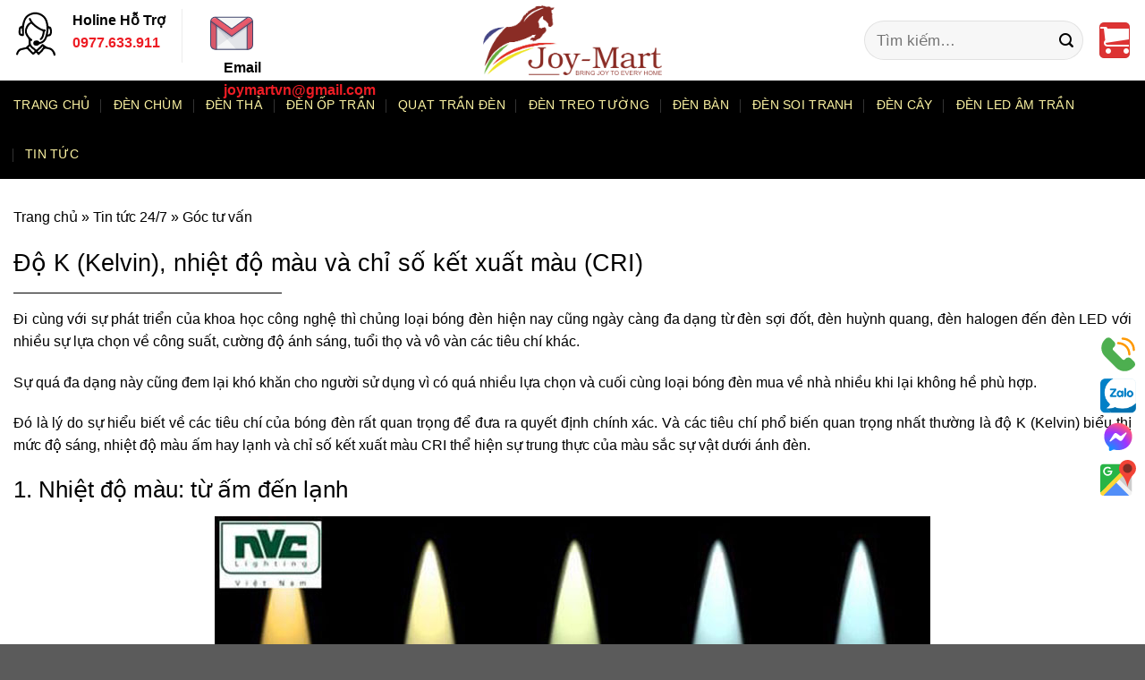

--- FILE ---
content_type: text/html; charset=UTF-8
request_url: https://dentrangtrihanoi.vn/nhiet-do-mau-kelvin-va-chi-so-ket-xuat-mau-cri/
body_size: 36550
content:
<!DOCTYPE html><html lang="vi" prefix="og: https://ogp.me/ns#" class="loading-site no-js"><head><meta charset="UTF-8" /><link rel="profile" href="http://gmpg.org/xfn/11" /><link rel="pingback" href="https://dentrangtrihanoi.vn/xmlrpc.php" /> <script src="[data-uri]" defer></script> <meta name="viewport" content="width=device-width, initial-scale=1" /><title>Độ K (Kelvin), nhiệt độ màu và chỉ số kết xuất màu (CRI)</title><meta name="description" content="Các tiêu chí quan trọng nhất trong bóng đèn là độ K (Kelvin) biểu thị mức độ sáng, nhiệt độ màu ấm hay lạnh và chỉ số kết xuất màu CRI thể hiện sự trung thực của màu sắc sự vật dưới ánh đèn"/><meta name="robots" content="follow, index"/><link rel="canonical" href="https://dentrangtrihanoi.vn/nhiet-do-mau-kelvin-va-chi-so-ket-xuat-mau-cri/" /><meta property="og:locale" content="vi_VN" /><meta property="og:type" content="article" /><meta property="og:title" content="Độ K (Kelvin), nhiệt độ màu và chỉ số kết xuất màu (CRI)" /><meta property="og:description" content="Các tiêu chí quan trọng nhất trong bóng đèn là độ K (Kelvin) biểu thị mức độ sáng, nhiệt độ màu ấm hay lạnh và chỉ số kết xuất màu CRI thể hiện sự trung thực của màu sắc sự vật dưới ánh đèn" /><meta property="og:url" content="https://dentrangtrihanoi.vn/nhiet-do-mau-kelvin-va-chi-so-ket-xuat-mau-cri/" /><meta property="og:site_name" content="Joymart" /><meta property="article:publisher" content="https://www.facebook.com/tongkhodenjoymart/" /><meta property="article:author" content="https://www.facebook.com/quangtan.1510/" /><meta property="article:section" content="Góc tư vấn" /><meta property="og:updated_time" content="2023-01-03T15:56:46+07:00" /><meta property="og:image" content="https://dentrangtrihanoi.vn/wp-content/uploads/2020/11/bang-nhiet-do-mau-kelvin.jpg" /><meta property="og:image:secure_url" content="https://dentrangtrihanoi.vn/wp-content/uploads/2020/11/bang-nhiet-do-mau-kelvin.jpg" /><meta property="og:image:width" content="800" /><meta property="og:image:height" content="359" /><meta property="og:image:alt" content="bảng nhiệt độ màu Kelvin" /><meta property="og:image:type" content="image/jpeg" /><meta property="article:published_time" content="2022-11-07T16:52:37+07:00" /><meta property="article:modified_time" content="2023-01-03T15:56:46+07:00" /><meta name="twitter:card" content="summary_large_image" /><meta name="twitter:title" content="Độ K (Kelvin), nhiệt độ màu và chỉ số kết xuất màu (CRI)" /><meta name="twitter:description" content="Các tiêu chí quan trọng nhất trong bóng đèn là độ K (Kelvin) biểu thị mức độ sáng, nhiệt độ màu ấm hay lạnh và chỉ số kết xuất màu CRI thể hiện sự trung thực của màu sắc sự vật dưới ánh đèn" /><meta name="twitter:site" content="@joymart208" /><meta name="twitter:creator" content="@joymart208" /><meta name="twitter:image" content="https://dentrangtrihanoi.vn/wp-content/uploads/2020/11/bang-nhiet-do-mau-kelvin.jpg" /> <script type="application/ld+json" class="rank-math-schema-pro">{"@context":"https://schema.org","@graph":[{"@type":"Place","@id":"https://dentrangtrihanoi.vn/#place","geo":{"@type":"GeoCoordinates","latitude":"20.9662232","longitude":"105.7695357"},"hasMap":"https://www.google.com/maps/search/?api=1&amp;query=20.9662232,105.7695357","address":{"@type":"PostalAddress","streetAddress":"208 Quang Trung","addressLocality":"H\u00e0 \u0110\u00f4ng","addressRegion":"H\u00e0 N\u1ed9i","postalCode":"100000","addressCountry":"Vi\u1ec7t Nam"}},{"@type":["ElectronicsStore","Organization"],"@id":"https://dentrangtrihanoi.vn/#organization","name":"Joymart","url":"https://dentrangtrihanoi.vn","sameAs":["https://www.facebook.com/tongkhodenjoymart/","https://twitter.com/joymart208"],"email":"joymartvn@gmail.com","address":{"@type":"PostalAddress","streetAddress":"208 Quang Trung","addressLocality":"H\u00e0 \u0110\u00f4ng","addressRegion":"H\u00e0 N\u1ed9i","postalCode":"100000","addressCountry":"Vi\u1ec7t Nam"},"logo":{"@type":"ImageObject","@id":"https://dentrangtrihanoi.vn/#logo","url":"https://dentrangtrihanoi.vn/wp-content/uploads/2021/03/logo-joymart.png","contentUrl":"https://dentrangtrihanoi.vn/wp-content/uploads/2021/03/logo-joymart.png","caption":"Joymart","inLanguage":"vi","width":"500","height":"193"},"priceRange":"150.000\u0111 - 50.000.000\u0111","openingHours":["Monday,Tuesday,Wednesday,Thursday,Friday,Saturday,Sunday 08:00 - 22:00"],"location":{"@id":"https://dentrangtrihanoi.vn/#place"},"image":{"@id":"https://dentrangtrihanoi.vn/#logo"},"telephone":"0938833338"},{"@type":"WebSite","@id":"https://dentrangtrihanoi.vn/#website","url":"https://dentrangtrihanoi.vn","name":"Joymart","alternateName":"Joymart","publisher":{"@id":"https://dentrangtrihanoi.vn/#organization"},"inLanguage":"vi"},{"@type":"ImageObject","@id":"https://dentrangtrihanoi.vn/wp-content/uploads/2020/11/bang-nhiet-do-mau-kelvin.jpg","url":"https://dentrangtrihanoi.vn/wp-content/uploads/2020/11/bang-nhiet-do-mau-kelvin.jpg","width":"800","height":"359","caption":"b\u1ea3ng nhi\u1ec7t \u0111\u1ed9 m\u00e0u Kelvin","inLanguage":"vi"},{"@type":"BreadcrumbList","@id":"https://dentrangtrihanoi.vn/nhiet-do-mau-kelvin-va-chi-so-ket-xuat-mau-cri/#breadcrumb","itemListElement":[{"@type":"ListItem","position":"1","item":{"@id":"https://dentrangtrihanoi.vn","name":"Trang ch\u1ee7"}},{"@type":"ListItem","position":"2","item":{"@id":"https://dentrangtrihanoi.vn/blog/","name":"Tin t\u1ee9c 24/7"}},{"@type":"ListItem","position":"3","item":{"@id":"https://dentrangtrihanoi.vn/tin-tuc/goc-tu-van/","name":"G\u00f3c t\u01b0 v\u1ea5n"}},{"@type":"ListItem","position":"4","item":{"@id":"https://dentrangtrihanoi.vn/nhiet-do-mau-kelvin-va-chi-so-ket-xuat-mau-cri/","name":"\u0110\u1ed9 K (Kelvin), nhi\u1ec7t \u0111\u1ed9 m\u00e0u v\u00e0 ch\u1ec9 s\u1ed1 k\u1ebft xu\u1ea5t m\u00e0u (CRI)"}}]},{"@type":"WebPage","@id":"https://dentrangtrihanoi.vn/nhiet-do-mau-kelvin-va-chi-so-ket-xuat-mau-cri/#webpage","url":"https://dentrangtrihanoi.vn/nhiet-do-mau-kelvin-va-chi-so-ket-xuat-mau-cri/","name":"\u0110\u1ed9 K (Kelvin), nhi\u1ec7t \u0111\u1ed9 m\u00e0u v\u00e0 ch\u1ec9 s\u1ed1 k\u1ebft xu\u1ea5t m\u00e0u (CRI)","datePublished":"2022-11-07T16:52:37+07:00","dateModified":"2023-01-03T15:56:46+07:00","isPartOf":{"@id":"https://dentrangtrihanoi.vn/#website"},"primaryImageOfPage":{"@id":"https://dentrangtrihanoi.vn/wp-content/uploads/2020/11/bang-nhiet-do-mau-kelvin.jpg"},"inLanguage":"vi","breadcrumb":{"@id":"https://dentrangtrihanoi.vn/nhiet-do-mau-kelvin-va-chi-so-ket-xuat-mau-cri/#breadcrumb"}},{"@type":"Person","@id":"https://dentrangtrihanoi.vn/author/quantri/","name":"\u0110inh Quang T\u1ea5n","url":"https://dentrangtrihanoi.vn/author/quantri/","image":{"@type":"ImageObject","@id":"https://secure.gravatar.com/avatar/2cb458b5ba1e85c9a8ceb0025d31d2de?s=96&amp;d=mm&amp;r=g","url":"https://secure.gravatar.com/avatar/2cb458b5ba1e85c9a8ceb0025d31d2de?s=96&amp;d=mm&amp;r=g","caption":"\u0110inh Quang T\u1ea5n","inLanguage":"vi"},"sameAs":["https://dentrangtrihanoi.vn/","https://www.facebook.com/quangtan.1510/","vina_admin"],"worksFor":{"@id":"https://dentrangtrihanoi.vn/#organization"}},{"@type":"BlogPosting","headline":"\u0110\u1ed9 K (Kelvin), nhi\u1ec7t \u0111\u1ed9 m\u00e0u v\u00e0 ch\u1ec9 s\u1ed1 k\u1ebft xu\u1ea5t m\u00e0u (CRI)","datePublished":"2022-11-07T16:52:37+07:00","dateModified":"2023-01-03T15:56:46+07:00","articleSection":"G\u00f3c t\u01b0 v\u1ea5n, Tin t\u1ee9c","author":{"@id":"https://dentrangtrihanoi.vn/author/quantri/","name":"\u0110inh Quang T\u1ea5n"},"publisher":{"@id":"https://dentrangtrihanoi.vn/#organization"},"description":"C\u00e1c ti\u00eau ch\u00ed quan tr\u1ecdng nh\u1ea5t trong b\u00f3ng \u0111\u00e8n l\u00e0 \u0111\u1ed9 K (Kelvin) bi\u1ec3u th\u1ecb m\u1ee9c \u0111\u1ed9 s\u00e1ng, nhi\u1ec7t \u0111\u1ed9 m\u00e0u \u1ea5m hay l\u1ea1nh v\u00e0 ch\u1ec9 s\u1ed1 k\u1ebft xu\u1ea5t m\u00e0u CRI th\u1ec3 hi\u1ec7n s\u1ef1 trung th\u1ef1c c\u1ee7a m\u00e0u s\u1eafc s\u1ef1 v\u1eadt d\u01b0\u1edbi \u00e1nh \u0111\u00e8n","name":"\u0110\u1ed9 K (Kelvin), nhi\u1ec7t \u0111\u1ed9 m\u00e0u v\u00e0 ch\u1ec9 s\u1ed1 k\u1ebft xu\u1ea5t m\u00e0u (CRI)","@id":"https://dentrangtrihanoi.vn/nhiet-do-mau-kelvin-va-chi-so-ket-xuat-mau-cri/#richSnippet","isPartOf":{"@id":"https://dentrangtrihanoi.vn/nhiet-do-mau-kelvin-va-chi-so-ket-xuat-mau-cri/#webpage"},"image":{"@id":"https://dentrangtrihanoi.vn/wp-content/uploads/2020/11/bang-nhiet-do-mau-kelvin.jpg"},"inLanguage":"vi","mainEntityOfPage":{"@id":"https://dentrangtrihanoi.vn/nhiet-do-mau-kelvin-va-chi-so-ket-xuat-mau-cri/#webpage"}}]}</script> <link rel='prefetch' href='https://dentrangtrihanoi.vn/wp-content/themes/flatsome/assets/js/flatsome.js?ver=51d1c732cb1803d92751' /><link rel='prefetch' href='https://dentrangtrihanoi.vn/wp-content/themes/flatsome/assets/js/chunk.slider.js?ver=3.19.2' /><link rel='prefetch' href='https://dentrangtrihanoi.vn/wp-content/themes/flatsome/assets/js/chunk.popups.js?ver=3.19.2' /><link rel='prefetch' href='https://dentrangtrihanoi.vn/wp-content/themes/flatsome/assets/js/chunk.tooltips.js?ver=3.19.2' /><link rel='prefetch' href='https://dentrangtrihanoi.vn/wp-content/themes/flatsome/assets/js/woocommerce.js?ver=60a299668ea84c875077' /><link rel="alternate" type="application/rss+xml" title="Dòng thông tin Joymart &raquo;" href="https://dentrangtrihanoi.vn/feed/" /><link rel="alternate" type="application/rss+xml" title="Joymart &raquo; Dòng bình luận" href="https://dentrangtrihanoi.vn/comments/feed/" /><style id='wp-block-library-inline-css' type='text/css'>:root{--wp-admin-theme-color:#007cba;--wp-admin-theme-color--rgb:0,124,186;--wp-admin-theme-color-darker-10:#006ba1;--wp-admin-theme-color-darker-10--rgb:0,107,161;--wp-admin-theme-color-darker-20:#005a87;--wp-admin-theme-color-darker-20--rgb:0,90,135;--wp-admin-border-width-focus:2px;--wp-block-synced-color:#7a00df;--wp-block-synced-color--rgb:122,0,223;--wp-bound-block-color:#9747ff}@media (min-resolution:192dpi){:root{--wp-admin-border-width-focus:1.5px}}.wp-element-button{cursor:pointer}:root{--wp--preset--font-size--normal:16px;--wp--preset--font-size--huge:42px}:root .has-very-light-gray-background-color{background-color:#eee}:root .has-very-dark-gray-background-color{background-color:#313131}:root .has-very-light-gray-color{color:#eee}:root .has-very-dark-gray-color{color:#313131}:root .has-vivid-green-cyan-to-vivid-cyan-blue-gradient-background{background:linear-gradient(135deg,#00d084,#0693e3)}:root .has-purple-crush-gradient-background{background:linear-gradient(135deg,#34e2e4,#4721fb 50%,#ab1dfe)}:root .has-hazy-dawn-gradient-background{background:linear-gradient(135deg,#faaca8,#dad0ec)}:root .has-subdued-olive-gradient-background{background:linear-gradient(135deg,#fafae1,#67a671)}:root .has-atomic-cream-gradient-background{background:linear-gradient(135deg,#fdd79a,#004a59)}:root .has-nightshade-gradient-background{background:linear-gradient(135deg,#330968,#31cdcf)}:root .has-midnight-gradient-background{background:linear-gradient(135deg,#020381,#2874fc)}.has-regular-font-size{font-size:1em}.has-larger-font-size{font-size:2.625em}.has-normal-font-size{font-size:var(--wp--preset--font-size--normal)}.has-huge-font-size{font-size:var(--wp--preset--font-size--huge)}.has-text-align-center{text-align:center}.has-text-align-left{text-align:left}.has-text-align-right{text-align:right}#end-resizable-editor-section{display:none}.aligncenter{clear:both}.items-justified-left{justify-content:flex-start}.items-justified-center{justify-content:center}.items-justified-right{justify-content:flex-end}.items-justified-space-between{justify-content:space-between}.screen-reader-text{border:0;clip:rect(1px,1px,1px,1px);-webkit-clip-path:inset(50%);clip-path:inset(50%);height:1px;margin:-1px;overflow:hidden;padding:0;position:absolute;width:1px;word-wrap:normal!important}.screen-reader-text:focus{background-color:#ddd;clip:auto!important;-webkit-clip-path:none;clip-path:none;color:#444;display:block;font-size:1em;height:auto;left:5px;line-height:normal;padding:15px 23px 14px;text-decoration:none;top:5px;width:auto;z-index:100000}html :where(.has-border-color){border-style:solid}html :where([style*=border-top-color]){border-top-style:solid}html :where([style*=border-right-color]){border-right-style:solid}html :where([style*=border-bottom-color]){border-bottom-style:solid}html :where([style*=border-left-color]){border-left-style:solid}html :where([style*=border-width]){border-style:solid}html :where([style*=border-top-width]){border-top-style:solid}html :where([style*=border-right-width]){border-right-style:solid}html :where([style*=border-bottom-width]){border-bottom-style:solid}html :where([style*=border-left-width]){border-left-style:solid}html :where(img[class*=wp-image-]){height:auto;max-width:100%}:where(figure){margin:0 0 1em}html :where(.is-position-sticky){--wp-admin--admin-bar--position-offset:var(--wp-admin--admin-bar--height,0px)}@media screen and (max-width:600px){html :where(.is-position-sticky){--wp-admin--admin-bar--position-offset:0px}}</style><link data-optimized="1" rel='stylesheet' id='isures-variation-prices-css' href='https://dentrangtrihanoi.vn/wp-content/litespeed/css/e645c694430db7c4a5be07c73d9c53e3.css?ver=c53e3' type='text/css' media='all' /><style id='woocommerce-inline-inline-css' type='text/css'>.woocommerce form .form-row .required { visibility: visible; }</style><link data-optimized="1" rel='stylesheet' id='flatsome-main-css' href='https://dentrangtrihanoi.vn/wp-content/litespeed/css/5cb1cbad3a7300996e091ea50ed4c353.css?ver=4c353' type='text/css' media='all' /><style id='flatsome-main-inline-css' type='text/css'>@font-face {
				font-family: "fl-icons";
				font-display: block;
				src: url(https://dentrangtrihanoi.vn/wp-content/themes/flatsome/assets/css/icons/fl-icons.eot?v=3.19.2);
				src:
					url(https://dentrangtrihanoi.vn/wp-content/themes/flatsome/assets/css/icons/fl-icons.eot#iefix?v=3.19.2) format("embedded-opentype"),
					url(https://dentrangtrihanoi.vn/wp-content/themes/flatsome/assets/css/icons/fl-icons.woff2?v=3.19.2) format("woff2"),
					url(https://dentrangtrihanoi.vn/wp-content/themes/flatsome/assets/css/icons/fl-icons.ttf?v=3.19.2) format("truetype"),
					url(https://dentrangtrihanoi.vn/wp-content/themes/flatsome/assets/css/icons/fl-icons.woff?v=3.19.2) format("woff"),
					url(https://dentrangtrihanoi.vn/wp-content/themes/flatsome/assets/css/icons/fl-icons.svg?v=3.19.2#fl-icons) format("svg");
			}</style><link data-optimized="1" rel='stylesheet' id='flatsome-shop-css' href='https://dentrangtrihanoi.vn/wp-content/litespeed/css/5ff4f93ddb674f8ce4430a4dd9b9e6e9.css?ver=9e6e9' type='text/css' media='all' /><link data-optimized="1" rel='stylesheet' id='flatsome-style-css' href='https://dentrangtrihanoi.vn/wp-content/litespeed/css/d14438949aa8a0957347b2ad6f788b88.css?ver=88b88' type='text/css' media='all' /> <script type="text/javascript" src="https://dentrangtrihanoi.vn/wp-includes/js/jquery/jquery.min.js" id="jquery-core-js"></script> <script data-optimized="1" type="text/javascript" src="https://dentrangtrihanoi.vn/wp-content/litespeed/js/e5ff6f9837c4a4cac4a9c2ce1eb5d64e.js?ver=5d64e" id="isures-variation-prices-js" defer data-deferred="1"></script> <script data-optimized="1" type="text/javascript" src="https://dentrangtrihanoi.vn/wp-content/litespeed/js/15421908115fff01fa7d698c56179922.js?ver=79922" id="jquery-blockui-js" data-wp-strategy="defer"></script> <script data-optimized="1" type="text/javascript" src="https://dentrangtrihanoi.vn/wp-content/litespeed/js/37e72e5a9b260c9a9c3183d7165be85f.js?ver=be85f" id="js-cookie-js" data-wp-strategy="defer"></script> <link rel="https://api.w.org/" href="https://dentrangtrihanoi.vn/wp-json/" /><link rel="alternate" type="application/json" href="https://dentrangtrihanoi.vn/wp-json/wp/v2/posts/2413" /><link rel="EditURI" type="application/rsd+xml" title="RSD" href="https://dentrangtrihanoi.vn/xmlrpc.php?rsd" /><meta name="generator" content="WordPress 6.5.5" /><link rel='shortlink' href='https://dentrangtrihanoi.vn/?p=2413' /><link rel="alternate" type="application/json+oembed" href="https://dentrangtrihanoi.vn/wp-json/oembed/1.0/embed?url=https%3A%2F%2Fdentrangtrihanoi.vn%2Fnhiet-do-mau-kelvin-va-chi-so-ket-xuat-mau-cri%2F" /><link rel="alternate" type="text/xml+oembed" href="https://dentrangtrihanoi.vn/wp-json/oembed/1.0/embed?url=https%3A%2F%2Fdentrangtrihanoi.vn%2Fnhiet-do-mau-kelvin-va-chi-so-ket-xuat-mau-cri%2F&#038;format=xml" /><style>:root {
                    --isures-ivp-primary:#d70018;--isures-ivp-columns_pc:3;--isures-ivp-columns_mb:2;                }</style> <script src="https://www.googletagmanager.com/gtag/js?id=G-7YYDWJV4ZZ" defer data-deferred="1"></script> <script src="[data-uri]" defer></script> <noscript><style>.woocommerce-product-gallery{ opacity: 1 !important; }</style></noscript><link rel="icon" href="https://dentrangtrihanoi.vn/wp-content/uploads/2020/06/favicon.png" sizes="32x32" /><link rel="icon" href="https://dentrangtrihanoi.vn/wp-content/uploads/2020/06/favicon.png" sizes="192x192" /><link rel="apple-touch-icon" href="https://dentrangtrihanoi.vn/wp-content/uploads/2020/06/favicon.png" /><meta name="msapplication-TileImage" content="https://dentrangtrihanoi.vn/wp-content/uploads/2020/06/favicon.png" /><style id="custom-css" type="text/css">:root {--primary-color: #dd3333;--fs-color-primary: #dd3333;--fs-color-secondary: #d26e4b;--fs-color-success: #7a9c59;--fs-color-alert: #dd3333;--fs-experimental-link-color: #000000;--fs-experimental-link-color-hover: #111;}.tooltipster-base {--tooltip-color: #fff;--tooltip-bg-color: #000;}.off-canvas-right .mfp-content, .off-canvas-left .mfp-content {--drawer-width: 300px;}.off-canvas .mfp-content.off-canvas-cart {--drawer-width: 360px;}.container-width, .full-width .ubermenu-nav, .container, .row{max-width: 1340px}.row.row-collapse{max-width: 1310px}.row.row-small{max-width: 1332.5px}.row.row-large{max-width: 1370px}.header-main{height: 90px}#logo img{max-height: 90px}#logo{width:200px;}.header-bottom{min-height: 55px}.header-top{min-height: 30px}.transparent .header-main{height: 90px}.transparent #logo img{max-height: 90px}.has-transparent + .page-title:first-of-type,.has-transparent + #main > .page-title,.has-transparent + #main > div > .page-title,.has-transparent + #main .page-header-wrapper:first-of-type .page-title{padding-top: 140px;}.header.show-on-scroll,.stuck .header-main{height:70px!important}.stuck #logo img{max-height: 70px!important}.search-form{ width: 50%;}.header-bottom {background-color: #000000}.header-bottom-nav > li > a{line-height: 35px }@media (max-width: 549px) {.header-main{height: 70px}#logo img{max-height: 70px}}body{color: #000000}h1,h2,h3,h4,h5,h6,.heading-font{color: #000000;}body{font-size: 100%;}@media screen and (max-width: 549px){body{font-size: 100%;}}body{font-family: -apple-system, BlinkMacSystemFont, "Segoe UI", Roboto, Oxygen-Sans, Ubuntu, Cantarell, "Helvetica Neue", sans-serif;}body {font-weight: 400;font-style: normal;}.nav > li > a {font-family: -apple-system, BlinkMacSystemFont, "Segoe UI", Roboto, Oxygen-Sans, Ubuntu, Cantarell, "Helvetica Neue", sans-serif;}.mobile-sidebar-levels-2 .nav > li > ul > li > a {font-family: -apple-system, BlinkMacSystemFont, "Segoe UI", Roboto, Oxygen-Sans, Ubuntu, Cantarell, "Helvetica Neue", sans-serif;}.nav > li > a,.mobile-sidebar-levels-2 .nav > li > ul > li > a {font-weight: 400;font-style: normal;}h1,h2,h3,h4,h5,h6,.heading-font, .off-canvas-center .nav-sidebar.nav-vertical > li > a{font-family: -apple-system, BlinkMacSystemFont, "Segoe UI", Roboto, Oxygen-Sans, Ubuntu, Cantarell, "Helvetica Neue", sans-serif;}h1,h2,h3,h4,h5,h6,.heading-font,.banner h1,.banner h2 {font-weight: 400;font-style: normal;}.alt-font{font-family: -apple-system, BlinkMacSystemFont, "Segoe UI", Roboto, Oxygen-Sans, Ubuntu, Cantarell, "Helvetica Neue", sans-serif;}.alt-font {font-weight: 400!important;font-style: normal!important;}.header:not(.transparent) .header-bottom-nav.nav > li > a{color: #fbf2a2;}ins .woocommerce-Price-amount { color: #ff0000; }@media screen and (min-width: 550px){.products .box-vertical .box-image{min-width: 300px!important;width: 300px!important;}}.nav-vertical-fly-out > li + li {border-top-width: 1px; border-top-style: solid;}/* Custom CSS *//* căn chỉnh giá box sản phẩm trên desktop */@media only screen and (min-width: 768px) {.price ins bdi {position: absolute;font-size: 1em;right: 7px;}}/* Custom CSS Mobile */@media (max-width: 549px){.box-text {text-align:center;}/*ẩn sub category trên mobile*/ .navbar-right {display: none !important;}}.label-new.menu-item > a:after{content:"Mới";}.label-hot.menu-item > a:after{content:"Thịnh hành";}.label-sale.menu-item > a:after{content:"Giảm giá";}.label-popular.menu-item > a:after{content:"Phổ biến";}</style><style type="text/css" id="wp-custom-css">/* Ẩn nút xổ xuống trên main menu*/
.nav-top-link i { display:none; }
/* Màu sắc chữ danh mục con trên main menu*/
.ux-menu-link__icon+.ux-menu-link__text {
    color: black;
}
/*css title with category*/
.section-title-normal {
    margin-bottom: 0px;
    border-bottom: 0;
    border-radius: 5px;
}
.section-title-normal {
    background: #3b210a;
}.section-title-normal b {
    display: none;
}.section-title-normal span {
    margin-right: 15px;
    padding-bottom: 0;
    border-bottom: 0;
    margin-bottom: 0;
    font-size: 20px;
    color: white!important;
    padding: 10px;
}span.hdevvn-show-cats li {
    display: block;
    width: auto;
    float: left;
    margin: 0 -12px;
}span.hdevvn-show-cats li a {
    font-size: 15px;
    text-transform: none;
    font-weight: 400;
    margin-right: 0!important;
    padding-left: 10px;
}.section-title a {
    font-size: 14px;
    margin-left: initial;
    color: white;
    margin-right: 10px;
}
/*css font chữ box sản phẩm*/
.box-text {
    font-size: 1.1em;
}
/* css table product */
.single #main .product_meta .bh, .single #main .product_meta .sku {
    font-weight: 400;
    color: #393939;
}
.bao-hanh {
    padding-left: 5px;
    padding-top: 7px;
    padding-bottom: 7px;
    padding-right: 5px;
    border-bottom: 1px #ededed solid;
    font-weight: 600;
    font-size: 16px;
    display: block;
	color:black;
}
.nh {
    color: #c20d0e;
}
.bh {
    font-weight: 300;
}
/*css giảm giá trang sản phẩm*/
.upd{
  color:#000;
}
.upd .tk {
    font-size: 16px;
    font-weight: bold;
}
.upd .tk b {
    font-size: 24px;
    color: Red;
}
.upd .gg {
    padding-top: 10px;
}
.upd .gg .l {
    color: #ff0000 !important;
    font-family: UTM_Impact,sans-serif;
    font-size: 36px !important;
    transform: skew(-6deg, 0deg) scale(1, 1.3);
    padding-left: 5px;
}
.upd .gg li {
    float: left;
    width: 235px;
    height: 60px;
    overflow: hidden;
    margin: 0;
}
.upd .gg .r {
    font-size: 16px;
    line-height: 25px;
	color: black;
}
.product-short-description {
    font-size: 14px;
    color: #222;
}
h1.product-title.product_title.entry-title{
    font-weight: 700;
    color: #000;
        font-size: 1.5em;
}
.upd .gg .r .t span {
    text-decoration: line-through;
    color: #666;
}
.upd .gg .r .f span {
    color: Red;
}
.upds .te {
    padding-top: 4px;
    background: url(assets/images/te.png) no-repeat left 4px;
    padding-left: 25px;
    line-height: 19px;
}
.upds{
  border: #f15928 1px dashed;
    background-color: #f2f2f2;
    padding: 6px 10px;
    font-size: 15px;
    color: #000;
}
/*css giá sản phẩm*/
td, th {
    padding: 0em;
}
/*css button trang sản phẩm*/
@media screen and (max-width: 849px)
.col {
    padding-bottom: 0px;
}
.col, .columns, .gallery-item {
    padding: 0 15px 0px;
}


/*css contact form 7*/
form {
    margin-bottom: 0em;
}
/*css tiêu đề title with category*/
h2, h3 {
    margin-bottom: 0em;
}
.is-large {
    font-size: 1em;
}

/*css cỡ divider*/
.is-divider {
    background-color: #000;
    height: 1px;
    margin: 1em 0;
    max-width: 300px;
}
/*css search và giỏ hàng*/
input[type=search] {
    color: red;
    font-size: 1.27em;
}
.button.icon i {
    font-size: 2.5em;
}
/*Màu chữ widget*/
span.widget-title {
    color: #3b210a;
}
/*Vị trí % giảm giá*/
.badge-container {
    margin: 10px 0 0;
}
/*font size giỏ hàng*/
.cart_totals tbody tr {
    font-size: 20px;
}
/*css nút chát*/
.bottom-contact{display: block;
    position: fixed;
    bottom: 160px;
		right: 10px;
    z-index: 99;
}
.chat-zalo, .chat-facebook, .call-hotline {
  display: block;
  margin-bottom: 6px;
  line-height: 0;
}
@media (max-width: 480px) {
  .chat-zalo, .chat-facebook, .call-hotline {
    display: inline-block;
		margin-right: 12px;
    margin-left: 30px;
  }
.bottom-contact{display: block;
    position: fixed;
    bottom: 0px;
	background-color:#3b210a;
    z-index: 99;
	    width: 100%;
    text-align: center;
	 border-top: 1px solid red;
}
}
.back-to-top.active {
    margin-bottom: 50px;
}
/*css title blog*/
.entry-content {
    padding-top: 0em;
}
.entry-header-text {
    padding: 0em 0;
}
/** Nhãn giảm giá **/
.badge-container {
margin: 0;
right: 0px;
top: -3px;
}
.badge-container .on-sale {background: url(/wp-content/uploads/2023/06/bookmark_icon.svg) no-repeat;
padding: 0;
display: inline-block;
padding-top: 22px;
}
.badge-container .on-sale span.onsale {
font-size: 16px;
padding: 0;
font-weight: bold;
}
.badge-container .badge {
width: 60px;
height: 100px;
}
h2, h3 {
    margin-bottom: 0.5em;
}

/*Tùy chỉnh main menu mobile*/
.off-canvas-left.mfp-ready .mfp-content{background-color: white;}
.off-canvas:not(.off-canvas-center) .nav-vertical li>a {
    padding-left: 20px;
    text-transform: none;
    font-size: 16px; 
		color:black;
}
.off-canvas:not(.off-canvas-center) .nav-vertical li ul{padding-bottom:0;}
.icon-angle-down:before {
    color: red;
}
.nav:not(.nav-slide) .active>.children {
    padding-bottom: 0px;
}
.dark .nav-sidebar.nav-vertical>li+li {
    border-color: blue;
}

.off-canvas .nav-vertical>li>a {
    padding-bottom: 5px;
    padding-top: 5px;
}
/*Ẩn filter category*/
@media (max-width: 849px) {
    .category-filter-row {
        padding: 10px 0;
        display: none;
    }
}
/*css button hotline product*/
.button-product{
	border: 2px solid #fff; /* Border màu trắng, độ rộng 2px */
    padding: 5px;
    box-shadow: 0 2px 5px rgba(0, 0, 0, 0.2);
}
/* Thay đổi font và màu sắc của giá sản phẩm trong trang chi tiết sản phẩm */
.single-product .product .price {
    font-family: 'UTM_Impact', sans-serif;
    color: red;
}

/* Tăng kích thước font của giá khuyến mại lên 5em trong trang chi tiết sản phẩm */
.single-product .product .price ins {
    font-size: 1.4em !important; /* Kích thước font của giá khuyến mại */
    font-weight: bold;
    color: red; /* Màu sắc cho giá khuyến mại */
}

/* Giữ nguyên kích thước font của giá gốc trong trang chi tiết sản phẩm */
.single-product .product .price del {
    font-size: 1em; /* Kích thước font của giá gốc */
    color: black; /* Màu sắc cho giá gốc */
}


/* CSS để hiển thị giá gốc và giá khuyến mại trên thiết bị di động */
@media only screen and (max-width: 768px) {
    .box-text-products {
        display: flex;
        flex-direction: column;
        align-items: flex-start;
        justify-content: flex-start;
        height: auto; /* Đảm bảo chiều cao của box-text-products tự động thích hợp */
			align-items: center; /* Căn giữa các phần tử theo chiều ngang */
        text-align: center; /* Căn giữa nội dung trong các phần tử */
    }

    .box-text-products .price {
        display: block;
        margin-bottom: 15px; /* Khoảng cách giữa giá gốc và giá khuyến mại */
    }

    .box-text-products .price del {
        display: block; /* Hiển thị giá gốc */
    }

    .box-text-products .price ins {
        display: block; /* Hiển thị giá khuyến mại */
    }
}
.no-lazyload {
    loading: auto !important;
}
/* khoảng cách li bài viết*/
li {
    margin-left: 20px;
}

/* CSS chung cho các bảng */
.custom-table {
    width: 100%;
    border-collapse: collapse;
    margin: 20px 0;
}

.custom-table th,
.custom-table td {
    padding: 12px;
    text-align: left;
    border: 1px solid #ddd;
}

.custom-table th {
    background-color: #f2f2f2;
    font-weight: bold;
}

.custom-table td {
    font-size: 14px;
    color: #555;
}

/* Định dạng riêng cho dòng "Thông tin - Chi tiết" */
.custom-table tr.header-row {
    background-color: #3b210a !important; /* Màu nền nâu đậm */
}

.custom-table tr.header-row td {
    text-align: center;
    font-weight: bold;
    color: white !important; /* Chữ màu trắng */
}

/* Hiệu ứng xen kẽ màu nền cho các dòng còn lại */
.custom-table tr:not(.header-row):nth-child(even) {
    background-color: #f9f9f9; /* Màu nền cho dòng chẵn */
}

.custom-table tr:not(.header-row):nth-child(odd) {
    background-color: #ffffff; /* Màu nền cho dòng lẻ */
}
/* Kiểu dáng chung cho thanh tab (chỉ hiển thị 1 tab duy nhất) */
ul.tabs {
    display: flex;
    padding: 0;
    margin: 0;
    list-style-type: none;
    background-color: #3b210a; /* Màu nền của thanh tab */
    justify-content: flex-start; /* Căn chỉnh tên tab về phía bên trái */
    border-radius: 5px; /* Bo góc cho thanh tab */
}

/* Kiểu dáng cho tab duy nhất */
ul.tabs li a {
    color: white !important; /* Màu chữ cho tab */
    padding: 10px 15px;
    font-weight: bold;
    font-size: 16px;
    display: block; /* Đảm bảo tab chiếm toàn bộ chiều rộng */
    text-decoration: none;
}
/* Căn lề nội dung sản phẩm */
.tabbed-content .tab-panels {
    padding: 10px 10px 0px 10px;
}


/*css title danh mục sản phẩm ngoài trang chủ*/
.left-align {
    margin-bottom: 10px;
    border-bottom: 0;
    border-radius: 5px;
    background: #3b210a;
    text-align: left; /* Căn chữ sang bên trái */
		padding: 10px;
}

.left-align b {
    display: none;
}

.left-align span {
    margin-right: 15px;
    padding-bottom: 0;
    border-bottom: 0;
    margin-bottom: 0;
    font-size: 18px;
    color: white!important;
    padding: 10px;
}

.left-align a {
    font-size: 14px;
    margin-left: auto;
    color: white;
    margin-right: 10px;
}


/*title menu danh mục con*/
/* Menu danh mục con */
.custom-navbar-main {
    background-color: #3b210a;
    padding: 2px 0px;
    display: flex;
    justify-content: space-between;
    align-items: center;
		border-radius: 5px;
}

.custom-navbar-main ul {
    list-style: none;
    margin: 0px;
    padding: 5px;
    display: flex;
}

.navbar-left {
    justify-content: flex-start;
    text-transform: uppercase;
    font-size: 20px;
		margin-left: 10px !important;
}

.navbar-right {
    justify-content: flex-end;
    font-size: 16px;
}

.custom-navbar-main li {
    margin-right: 10px;
    margin-left: 0px !important;
}

.custom-navbar-main a {
    text-decoration: none;
    color: #fff;
    letter-spacing: 1px;
}

.custom-navbar-main a:hover {
    color: #f1f1f1;
}
.separator1 {
    margin: 0 8px;  /* Điều chỉnh khoảng cách giữa các liên kết */
    color: #fff;    /* Màu sắc của dấu phân cách */
}

/*cách lề section trang chủ*/
.trang-chu .col {
    padding: 2px 2px 2px !important;
}

/* Cách lề cho thẻ p trong class breadcrumb-rm */
.breadcrumb-rm p {
    margin-top: 10px;
}
/* Cải thiện phần giá */
.price-wrapper {
    margin-top: 10px;
    display: flex;
    justify-content: space-between;
    align-items: center;
}

/* Giá gốc: Giữ màu xám và gạch ngang */
.price-wrapper del {
    font-size: 16px;
    color: #999;
    text-decoration: line-through;
    flex: 1;
}

/* Giá khuyến mại: Nổi bật với màu đỏ */
.price-wrapper ins {
    font-size: 22px;
    font-weight: bold;
    color: #e74c3c;
    flex: 1;
}


/* Media query cho mobile: Ẩn giá gốc trên màn hình nhỏ */
@media (max-width: 767px) {
    .price-wrapper del {
        visibility: hidden;
        position: absolute;
    }
}

/* Cải thiện phần tiêu đề và giá */
.box-text-products {
    padding: 15px;
    text-align: center;
    background-color: #f8f8f8;
}

.product-title {
    font-size: 17px;
    font-weight: bold;
    color: #333;
    text-align: justify;
    text-transform: capitalize;
    margin: 0;
    line-height: 1.4;
    transition: color 0.3s ease;
}

.product-title a:hover {
    color: #007bff;
}

/* Cải thiện phần giao diện của sản phẩm */
.product-small.box {
    border-radius: 10px;
    overflow: hidden;
    box-shadow: 0 4px 12px rgba(0, 0, 0, 0.1);
    background-color: #fff;
    transition: transform 0.3s ease-in-out, box-shadow 0.3s ease-in-out;
}

.product-small.box:hover {
    transform: translateY(-10px);
    box-shadow: 0 6px 20px rgba(0, 0, 0, 0.15);
}</style><style id="ivp-variation-prices-css" type="text/css">.variations select {
            display: none!important
            }

            .variations_form .label {
            text-align: left;
            }

            .variations_form .variations {
            width: 100%;
            }
            .isures-ivp--attribute_wrap .isures-ivp--option,.isures-ivp--attribute_wrap .isures-ivp--attr_item{
            display: flex;
            }
            .isures-ivp--attribute_wrap {
            display: grid;
            }</style><style id="flatsome-variation-images-css">.ux-additional-variation-images-thumbs-placeholder {max-height: 0;opacity: 0;visibility: hidden;transition: visibility .1s, opacity .1s, max-height .2s ease-out;}.ux-additional-variation-images-thumbs-placeholder--visible {max-height: 1000px;opacity: 1;visibility: visible;transition: visibility .2s, opacity .2s, max-height .1s ease-in;}</style><style id="kirki-inline-styles"></style></head><body class="post-template-default single single-post postid-2413 single-format-standard theme-flatsome woocommerce-no-js lightbox nav-dropdown-has-arrow nav-dropdown-has-shadow nav-dropdown-has-border"><a class="skip-link screen-reader-text" href="#main">Chuyển đến nội dung</a><div id="wrapper"><header id="header" class="header has-sticky sticky-jump"><div class="header-wrapper"><div id="masthead" class="header-main show-logo-center"><div class="header-inner flex-row container logo-center medium-logo-center" role="navigation"><div id="logo" class="flex-col logo"><a href="https://dentrangtrihanoi.vn/" title="Joymart - Mang ánh sáng tới ngôi nhà của bạn" rel="home">
<img data-lazyloaded="1" src="[data-uri]" width="500" height="193" data-src="https://dentrangtrihanoi.vn/wp-content/uploads/2021/03/logo-joymart.png" class="header_logo header-logo" alt="Joymart"/><noscript><img width="500" height="193" src="https://dentrangtrihanoi.vn/wp-content/uploads/2021/03/logo-joymart.png" class="header_logo header-logo" alt="Joymart"/></noscript><img data-lazyloaded="1" src="[data-uri]"  width="500" height="193" data-src="https://dentrangtrihanoi.vn/wp-content/uploads/2021/03/logo-joymart.png" class="header-logo-dark" alt="Joymart"/><noscript><img  width="500" height="193" src="https://dentrangtrihanoi.vn/wp-content/uploads/2021/03/logo-joymart.png" class="header-logo-dark" alt="Joymart"/></noscript></a></div><div class="flex-col show-for-medium flex-left"><ul class="mobile-nav nav nav-left "><li class="nav-icon has-icon">
<a href="#" data-open="#main-menu" data-pos="left" data-bg="main-menu-overlay" data-color="" class="is-small" aria-label="Menu" aria-controls="main-menu" aria-expanded="false"><i class="icon-menu" ></i>
</a></li></ul></div><div class="flex-col hide-for-medium flex-left
"><ul class="header-nav header-nav-main nav nav-left  nav-uppercase" ><li class="header-block"><div class="header-block-block-1"><div class="row"  id="row-1059384708"><div id="col-2135493048" class="col medium-5 small-12 large-5"  ><div class="col-inner"  ><div class="is-border"
style="border-width:0px 1px 0px 0px;"></div><div class="icon-box featured-box main-hotline icon-box-left text-left"  style="margin:10px 0px 0px 0px;"><div class="icon-box-img" style="width: 50px"><div class="icon"><div class="icon-inner" >
<?xml version="1.0" ?><!DOCTYPE svg  PUBLIC '-//W3C//DTD SVG 1.1//EN'  'http://www.w3.org/Graphics/SVG/1.1/DTD/svg11.dtd'><svg enable-background="new 0 0 512 512" height="512px" id="Layer_1" version="1.1" viewBox="0 0 512 512" width="512px" xml:space="preserve" xmlns="http://www.w3.org/2000/svg" xmlns:xlink="http://www.w3.org/1999/xlink"><g><path clip-rule="evenodd" d="M480.917,488.672c-0.846-27.915-35.781-73.555-66.076-77.553   c-29.928-3.868-51.98-19.994-69.604-35.247c-4.31-3.731-8.196-5.532-11.871-5.532c-4.365,0-8.225,2.5-11.799,7.664   c-9.52,13.746-22.136,24.764-34.338,35.432c-6.35,5.55-12.92,11.283-18.975,17.339c-2.288,2.241-4.172,3.28-5.932,3.28   c-1.677,0-3.386-0.975-5.219-2.986c-6.304-6.947-13.82-12.689-21.093-18.24c-4.355-3.326-8.711-6.652-12.851-10.254   c-20.601-17.881-29.151-38.032-26.137-61.619c0.092-0.754,0.092-1.59,0.092-2.436c-0.005-1.645-0.005-3.354,0.79-4.144   c0.418-0.423,1.084-0.625,2.04-0.625c0.404,0,0.854,0.036,1.355,0.11c1.589,0.257,3.147,0.432,4.613,0.432   c5.086,0,8.288-2.215,9.786-6.771c2.513-7.885-3.051-12.093-7.962-15.796l-0.96-0.726c-20.059-15.125-35.519-35.046-47.262-60.889   c-7.783-17.123-8.577-34.283-2.356-51.011c9.91-27.106,22.094-45.185,40.108-59.083c2.954-2.307,4.737-3.698,6.35-3.698   c1.447,0,3.133,1.121,6.019,4.006c39.442,39.14,76.15,63.972,115.524,78.146c9.28,3.354,12.166,8.348,10.282,17.816l-1.213,6.474   c-4.466,24.006-8.692,46.684-28.163,63.683c-2.711,2.353-4.282,5.292-4.42,8.306c-0.129,2.702,0.946,5.312,3.087,7.526   c2.04,2.113,4.402,3.188,7.021,3.188c2.794,0,5.789-1.213,8.94-3.603c10.963-8.306,18.966-19.066,23.79-31.977   c6.965-18.515,11.1-35.96,12.644-53.34c0.569-6.869,1.332-11.224,7.186-13.848c5.045-2.229,7.148-6.749,5.623-12.102   c-1.286-4.401-4.769-6.938-9.795-7.144c-25.049-1.117-46.183-11.665-70.22-27.153c-42.406-27.304-73.992-53.992-90.316-95.512   c-2.628-6.822-6.147-10.135-10.764-10.135c-1.512,0-3.147,0.372-4.861,1.107c-3.037,1.313-5.081,3.285-6.069,5.857   c-1.227,3.202-0.767,7.319,1.333,11.899c3.101,6.768,6.662,13.411,10.434,20.449c1.769,3.299,3.593,6.699,5.453,10.269   c-5.715,1.466-11.633,3.469-16.801,7.535c-26.473,20.638-41.533,49.058-46.04,86.897c-4.057,33.746,13.024,61.077,32.091,85.583   c11.721,15.088,10.838,32.197,9.984,48.736c-0.446,8.583-0.901,17.468,0.386,26.06c0.078,0.423-1.021,1.543-1.682,2.215   c-0.565,0.578-1.135,1.166-1.558,1.736c-11.651,15.859-25.659,30.745-49.059,32.289c-5.94,0.349-11.835,2.113-17.536,3.822   c-4.149,1.25-8.44,2.536-12.676,3.253c-27.028,4.429-45.08,20.408-55.183,48.847c-0.579,1.627-1.346,3.382-2.141,5.183   c-2.504,5.706-5.338,12.166-3.229,17.22c1.08,2.591,3.386,4.594,6.859,5.918c1.709,0.661,3.308,0.982,4.75,0.982   c7.388,0,9.717-8.021,11.775-15.097c0.579-1.985,1.135-3.915,1.783-5.55c8.003-20.326,21.139-32.133,40.154-36.094   c9.975-2.076,19.884-4.502,29.79-6.909c5.895-1.434,11.789-2.867,17.697-4.245c2.095-0.479,3.979-0.717,5.757-0.717   c5.127,0,9.331,2.003,13.236,6.303c9.763,10.824,19.985,21.483,29.867,31.812c5.288,5.513,10.581,11.036,15.833,16.613   c6.662,7.085,11.688,10.107,16.811,10.107c4.916,0,10.089-2.895,16.769-9.409l1.897-1.847c7.471-7.323,11.587-11.357,14.854-11.357   c3.501,0,7.007,4.732,13.99,14.179l1.268,1.709c1.654,2.315,3.611,4.925,6.064,6.846c2.573,1.957,5.605,3.087,8.325,3.087   c2.757,0,4.98-1.112,6.469-3.226c5.716-8.38,13.526-15.115,21.098-21.63c9.409-8.104,19.149-16.484,24.827-28.081   c6.405-13.111,14.941-19.223,26.841-19.223c4.181,0,8.757,0.754,13.976,2.279c2.904,0.873,5.955,1.387,8.821,1.811   c36.838,4.86,58.918,25.957,67.519,64.514c1.305,5.99,3.73,12.846,11.018,12.846c0.726,0,1.497-0.064,2.324-0.212   C481.284,503.337,481.045,494.158,480.917,488.672z M341.064,403.548l-0.826,1.746c-0.515,1.112-1.029,2.233-1.7,3.299   c-12.313,20.583-27.189,38.133-44.188,52.164c-2.324,1.902-4.153,2.794-5.771,2.794c-1.7,0-3.372-0.993-5.274-3.125   c-3.979-4.502-6.239-7.811-1.488-12.479c6.487-6.294,13.488-12.285,20.27-18.083c10.439-8.931,21.227-18.156,30.488-28.761   c1.121-1.277,2.261-1.93,3.391-1.93C337.877,399.174,339.77,401.104,341.064,403.548z M220.624,462.613   c-0.556-0.699-1.103-1.379-1.649-1.957c-5.623-5.835-11.155-11.799-16.687-17.762c-7.539-8.123-15.083-16.256-22.884-24.111   c-2.826-2.821-4.186-5.403-4.149-7.885c0.055-3.795,3.363-6.928,6.565-9.941l1.663-1.599c1.7-1.7,3.193-2.563,4.438-2.563   c2.224,0,3.809,2.912,5.21,5.485c0.569,1.048,1.121,2.049,1.686,2.839c6.841,9.474,16.052,16.411,24.957,23.119   c5.825,4.383,11.849,8.922,17.091,14.096l1.566,1.442c2.32,2.104,4.517,4.089,5.077,6.854c-3.331,5.899-8.266,10.889-15.102,15.253   c-0.864,0.57-1.659,0.846-2.417,0.846C223.946,466.729,222.255,464.635,220.624,462.613z" fill-rule="evenodd"/><path clip-rule="evenodd" d="M99.761,278.315c1.893,0.239,3.639,0.358,5.237,0.358   c10.54,0,15.166-5.394,15.47-18.033c0.437-20.274,0.409-40.182-0.088-59.166c-1.001-33.86,4.406-66.333,16.531-99.27   c8.844-24.189,25.595-43.513,49.78-57.434c19.406-11.082,40.402-16.701,62.409-16.701c53.942,0,102.403,33.759,117.859,82.101   c9.216,28.609,12.9,54.342,11.265,78.784c0.993,21.396-0.423,40.347-4.318,57.93c-4.07,17.762-8.601,33.534-13.838,48.218   c-9.392,26.334-27.033,43.37-52.44,50.62l-1.378,0.396c-1.884,0.551-3.832,1.111-5.56,1.111c-1.947,0-3.308-0.744-4.264-2.361   c-7.874-13.148-19.645-14.922-30.129-14.922c-3.125,0-6.304,0.165-9.487,0.33l-1.902,0.102   c-16.085,0.873-26.372,10.962-27.511,26.986c-1.245,16.117,9.11,29.386,24.625,31.545c3.753,0.524,7.149,0.781,10.375,0.781   c12.629,0,22.415-4.08,29.922-12.479c5.32-5.834,12.553-8.251,18.938-9.85c36.332-9.354,60.011-32.96,72.37-72.168   c2.83-8.913,6.763-12.056,15.574-12.441c21.199-1.048,34.302-11.707,38.979-31.701c5.008-21.451,3.538-43.155-4.373-64.509   c-4.016-10.82-10.273-16.737-18.093-17.114c-13.948-0.85-15.29-9.694-16.853-19.935l-0.221-1.475   c-4.833-31.977-13.084-56.391-26.004-76.836c-19.819-31.636-66.957-65.69-123.601-65.69c-14.1,0-27.952,2.219-41.166,6.598   c-42.792,14.233-69.729,35.688-84.77,67.527c-12.212,25.853-19.779,49.844-23.137,73.344c-1.194,8.293-4.204,11.357-11.913,12.129   c-13.728,1.3-22.577,10.162-24.92,24.956c-1.828,12.185-3.735,26.606-4.011,41.211C58.522,263.476,68.019,274.465,99.761,278.315z    M91.44,188.051l0.533,0.863c4.07,0.335,5.063,3.202,5.343,7.7l0.446,9.193c0.634,13.117,1.268,26.271,1.682,39.355l0.069,1.636   c0.234,4.599,0.055,7.434-4.351,7.962c-0.579,0.074-1.145,0.11-1.695,0.11c-4.604,0-8.15-2.637-9.979-7.411   c-1.897-5.183-1.75-10.416-1.589-15.961c0.069-2.384,0.133-4.773,0.032-7.135c-0.276-10.797,0.717-20.279,3.032-29   c1.185-4.475,3.166-6.469,6.418-6.469v-0.836C91.404,188.06,91.417,188.051,91.44,188.051z M407.278,191.753   c3.097,0,5.422,1.99,6.91,5.922c3.565,9.042,5.477,19.071,5.127,26.872c-0.175,16.958-1.396,29.432-15.676,35.546   c-2.426,1.021-4.264,1.512-5.642,1.512c-1.029,0-1.783-0.279-2.297-0.863c-0.983-1.126-1.26-3.469-0.809-6.97   c0.734-5.55,1.699-11.072,2.655-16.6c2.104-12.175,4.291-24.763,3.997-37.476c-0.092-4.393,0.698-7.416,4.852-7.894   C406.709,191.768,406.994,191.753,407.278,191.753z" fill-rule="evenodd"/></g></svg></div></div></div><div class="icon-box-text last-reset"><p><strong><span style="color: #000000;">Holine Hỗ Trợ</span></strong></p><p><span style="color: #ed1c24;"><strong>0977.633.911</strong></span></p></div></div></div></div><div id="col-592665429" class="col medium-6 small-12 large-6"  ><div class="col-inner"  ><div class="icon-box featured-box main-hotline icon-box-left text-left"  style="margin:10px 0px 0px 0px;"><div class="icon-box-img" style="width: 50px"><div class="icon"><div class="icon-inner" >
<img data-lazyloaded="1" src="[data-uri]" width="1" height="1" data-src="https://dentrangtrihanoi.vn/wp-content/uploads/2023/04/mail_support.svg" class="attachment-medium size-medium" alt="mail hỗ trợ khách hàng" decoding="async" /><noscript><img width="1" height="1" src="https://dentrangtrihanoi.vn/wp-content/uploads/2023/04/mail_support.svg" class="attachment-medium size-medium" alt="mail hỗ trợ khách hàng" decoding="async" /></noscript></div></div></div><div class="icon-box-text last-reset"><p><strong><span style="color: #000000;">Email</span></strong></p><p><span style="color: #ed1c24;"><strong>joymartvn@gmail.com</strong></span></p></div></div></div></div></div></div></li></ul></div><div class="flex-col hide-for-medium flex-right"><ul class="header-nav header-nav-main nav nav-right  nav-uppercase"><li class="header-search-form search-form html relative has-icon"><div class="header-search-form-wrapper"><div class="searchform-wrapper ux-search-box relative form-flat is-normal"><form role="search" method="get" class="searchform" action="https://dentrangtrihanoi.vn/"><div class="flex-row relative"><div class="flex-col flex-grow">
<label class="screen-reader-text" for="woocommerce-product-search-field-0">Tìm kiếm:</label>
<input type="search" id="woocommerce-product-search-field-0" class="search-field mb-0" placeholder="Tìm kiếm&hellip;" value="" name="s" />
<input type="hidden" name="post_type" value="product" /></div><div class="flex-col">
<button type="submit" value="Tìm kiếm" class="ux-search-submit submit-button secondary button  icon mb-0" aria-label="Nộp">
<i class="icon-search" ></i>			</button></div></div><div class="live-search-results text-left z-top"></div></form></div></div></li><li class="cart-item has-icon has-dropdown"><div class="header-button">
<a href="https://dentrangtrihanoi.vn/gio-hang/" class="header-cart-link icon primary button round is-small" title="Giỏ hàng" ><i class="icon-shopping-cart"
data-icon-label="0">
</i>
</a></div><ul class="nav-dropdown nav-dropdown-default"><li class="html widget_shopping_cart"><div class="widget_shopping_cart_content"><div class="ux-mini-cart-empty flex flex-row-col text-center pt pb"><div class="ux-mini-cart-empty-icon">
<svg xmlns="http://www.w3.org/2000/svg" viewBox="0 0 17 19" style="opacity:.1;height:80px;">
<path d="M8.5 0C6.7 0 5.3 1.2 5.3 2.7v2H2.1c-.3 0-.6.3-.7.7L0 18.2c0 .4.2.8.6.8h15.7c.4 0 .7-.3.7-.7v-.1L15.6 5.4c0-.3-.3-.6-.7-.6h-3.2v-2c0-1.6-1.4-2.8-3.2-2.8zM6.7 2.7c0-.8.8-1.4 1.8-1.4s1.8.6 1.8 1.4v2H6.7v-2zm7.5 3.4 1.3 11.5h-14L2.8 6.1h2.5v1.4c0 .4.3.7.7.7.4 0 .7-.3.7-.7V6.1h3.5v1.4c0 .4.3.7.7.7s.7-.3.7-.7V6.1h2.6z" fill-rule="evenodd" clip-rule="evenodd" fill="currentColor"></path>
</svg></div><p class="woocommerce-mini-cart__empty-message empty">Chưa có sản phẩm trong giỏ hàng.</p><p class="return-to-shop">
<a class="button primary wc-backward" href="https://dentrangtrihanoi.vn/shop/">
Quay trở lại cửa hàng				</a></p></div></div></li></ul></li></ul></div><div class="flex-col show-for-medium flex-right"><ul class="mobile-nav nav nav-right "><li class="cart-item has-icon"><div class="header-button">
<a href="https://dentrangtrihanoi.vn/gio-hang/" class="header-cart-link icon primary button round is-small off-canvas-toggle nav-top-link" title="Giỏ hàng" data-open="#cart-popup" data-class="off-canvas-cart" data-pos="right" ><i class="icon-shopping-cart"
data-icon-label="0">
</i>
</a></div><div id="cart-popup" class="mfp-hide"><div class="cart-popup-inner inner-padding cart-popup-inner--sticky"><div class="cart-popup-title text-center">
<span class="heading-font uppercase">Giỏ hàng</span><div class="is-divider"></div></div><div class="widget_shopping_cart"><div class="widget_shopping_cart_content"><div class="ux-mini-cart-empty flex flex-row-col text-center pt pb"><div class="ux-mini-cart-empty-icon">
<svg xmlns="http://www.w3.org/2000/svg" viewBox="0 0 17 19" style="opacity:.1;height:80px;">
<path d="M8.5 0C6.7 0 5.3 1.2 5.3 2.7v2H2.1c-.3 0-.6.3-.7.7L0 18.2c0 .4.2.8.6.8h15.7c.4 0 .7-.3.7-.7v-.1L15.6 5.4c0-.3-.3-.6-.7-.6h-3.2v-2c0-1.6-1.4-2.8-3.2-2.8zM6.7 2.7c0-.8.8-1.4 1.8-1.4s1.8.6 1.8 1.4v2H6.7v-2zm7.5 3.4 1.3 11.5h-14L2.8 6.1h2.5v1.4c0 .4.3.7.7.7.4 0 .7-.3.7-.7V6.1h3.5v1.4c0 .4.3.7.7.7s.7-.3.7-.7V6.1h2.6z" fill-rule="evenodd" clip-rule="evenodd" fill="currentColor"></path>
</svg></div><p class="woocommerce-mini-cart__empty-message empty">Chưa có sản phẩm trong giỏ hàng.</p><p class="return-to-shop">
<a class="button primary wc-backward" href="https://dentrangtrihanoi.vn/shop/">
Quay trở lại cửa hàng				</a></p></div></div></div></div></div></li></ul></div></div><div class="container"><div class="top-divider full-width"></div></div></div><div id="wide-nav" class="header-bottom wide-nav nav-dark hide-for-medium"><div class="flex-row container"><div class="flex-col hide-for-medium flex-left"><ul class="nav header-nav header-bottom-nav nav-left  nav-divided nav-size-medium nav-spacing-xlarge nav-uppercase"><li id="menu-item-8079" class="menu-item menu-item-type-post_type menu-item-object-page menu-item-home menu-item-8079 menu-item-design-default"><a href="https://dentrangtrihanoi.vn/" class="nav-top-link">Trang chủ</a></li><li id="menu-item-317" class="menu-item menu-item-type-taxonomy menu-item-object-product_cat menu-item-317 menu-item-design-full-width menu-item-has-block has-dropdown"><a href="https://dentrangtrihanoi.vn/den-chum/" class="nav-top-link" aria-expanded="false" aria-haspopup="menu">Đèn chùm<i class="icon-angle-down" ></i></a><div class="sub-menu nav-dropdown"><div class="row row-collapse"  id="row-1289156747"><div id="col-73875768" class="col medium-3 small-6 large-3"  ><div class="col-inner"  ><div class="ux-menu stack stack-col justify-start ux-menu--divider-solid"><div class="ux-menu-link flex menu-item">
<a class="ux-menu-link__link flex" href="https://dentrangtrihanoi.vn/den-chum-pha-le/" >
<i class="ux-menu-link__icon text-center icon-angle-right" ></i>			<span class="ux-menu-link__text">
Đèn Chùm Pha Lê			</span>
</a></div><div class="ux-menu-link flex menu-item">
<a class="ux-menu-link__link flex" href="https://dentrangtrihanoi.vn/den-chum-phong-khach/" >
<i class="ux-menu-link__icon text-center icon-angle-right" ></i>			<span class="ux-menu-link__text">
Đèn Chùm Phòng Khách			</span>
</a></div></div></div></div><div id="col-1894049775" class="col medium-3 small-6 large-3"  ><div class="col-inner"  ><div class="ux-menu stack stack-col justify-start ux-menu--divider-solid"><div class="ux-menu-link flex menu-item">
<a class="ux-menu-link__link flex" href="https://dentrangtrihanoi.vn/den-chum-dong-da/" >
<i class="ux-menu-link__icon text-center icon-angle-right" ></i>			<span class="ux-menu-link__text">
Đèn Chùm Đồng Chao Đá			</span>
</a></div><div class="ux-menu-link flex menu-item">
<a class="ux-menu-link__link flex" href="https://dentrangtrihanoi.vn/den-chum-phong-ngu/" >
<i class="ux-menu-link__icon text-center icon-angle-right" ></i>			<span class="ux-menu-link__text">
Đèn Chùm Phòng Ngủ			</span>
</a></div></div></div></div><div id="col-822336724" class="col medium-3 small-6 large-3"  ><div class="col-inner"  ><div class="ux-menu stack stack-col justify-start ux-menu--divider-solid"><div class="ux-menu-link flex menu-item">
<a class="ux-menu-link__link flex" href="https://dentrangtrihanoi.vn/den-chum-tan-co-dien/" >
<i class="ux-menu-link__icon text-center icon-angle-right" ></i>			<span class="ux-menu-link__text">
Đèn Chùm Tân Cổ Điển			</span>
</a></div></div></div></div><div id="col-905581850" class="col medium-3 small-6 large-3"  ><div class="col-inner"  ><div class="ux-menu stack stack-col justify-start ux-menu--divider-solid"><div class="ux-menu-link flex menu-item">
<a class="ux-menu-link__link flex" href="https://dentrangtrihanoi.vn/den-chum-thong-tang/" >
<i class="ux-menu-link__icon text-center icon-angle-right" ></i>			<span class="ux-menu-link__text">
Đèn Chùm Thông Tầng			</span>
</a></div></div></div></div></div></div></li><li id="menu-item-313" class="menu-item menu-item-type-taxonomy menu-item-object-product_cat menu-item-313 menu-item-design-full-width menu-item-has-block has-dropdown"><a href="https://dentrangtrihanoi.vn/den-tha/" class="nav-top-link" aria-expanded="false" aria-haspopup="menu">Đèn Thả<i class="icon-angle-down" ></i></a><div class="sub-menu nav-dropdown"><div class="row row-collapse"  id="row-98364941"><div id="col-995828999" class="col medium-3 small-12 large-3"  ><div class="col-inner"  ><div class="ux-menu stack stack-col justify-start ux-menu--divider-solid"><div class="ux-menu-link flex menu-item">
<a class="ux-menu-link__link flex" href="https://dentrangtrihanoi.vn/den-tha-ban-an/" >
<i class="ux-menu-link__icon text-center icon-angle-right" ></i>			<span class="ux-menu-link__text">
Đèn Thả Bàn Ăn			</span>
</a></div><div class="ux-menu-link flex menu-item">
<a class="ux-menu-link__link flex" href="https://dentrangtrihanoi.vn/den-tha-phong-ngu/" >
<i class="ux-menu-link__icon text-center icon-angle-right" ></i>			<span class="ux-menu-link__text">
Đèn Thả Phòng Ngủ			</span>
</a></div></div></div></div><div id="col-36020603" class="col medium-3 small-12 large-3"  ><div class="col-inner"  ><div class="ux-menu stack stack-col justify-start ux-menu--divider-solid"><div class="ux-menu-link flex menu-item">
<a class="ux-menu-link__link flex" href="https://dentrangtrihanoi.vn/den-tha-pha-le/" >
<i class="ux-menu-link__icon text-center icon-angle-right" ></i>			<span class="ux-menu-link__text">
Đèn Thả Pha Lê			</span>
</a></div></div></div></div><div id="col-1704735055" class="col medium-3 small-12 large-3"  ><div class="col-inner"  ><div class="ux-menu stack stack-col justify-start ux-menu--divider-solid"><div class="ux-menu-link flex menu-item">
<a class="ux-menu-link__link flex" href="https://dentrangtrihanoi.vn/den-tha-hien-dai/" >
<i class="ux-menu-link__icon text-center icon-angle-right" ></i>			<span class="ux-menu-link__text">
Đèn Thả Hiện Đại			</span>
</a></div></div></div></div><div id="col-618580881" class="col medium-3 small-12 large-3"  ><div class="col-inner"  ><div class="ux-menu stack stack-col justify-start ux-menu--divider-solid"><div class="ux-menu-link flex menu-item">
<a class="ux-menu-link__link flex" href="https://dentrangtrihanoi.vn/den-tha-phong-khach/" >
<i class="ux-menu-link__icon text-center icon-angle-right" ></i>			<span class="ux-menu-link__text">
Đèn Thả Phòng Khách			</span>
</a></div></div></div></div></div></div></li><li id="menu-item-611" class="menu-item menu-item-type-taxonomy menu-item-object-product_cat menu-item-611 menu-item-design-full-width menu-item-has-block has-dropdown"><a href="https://dentrangtrihanoi.vn/den-op-tran/" class="nav-top-link" aria-expanded="false" aria-haspopup="menu">Đèn Ốp Trần<i class="icon-angle-down" ></i></a><div class="sub-menu nav-dropdown"><div class="row row-collapse"  id="row-1593998479"><div id="col-1206797910" class="col medium-3 small-12 large-3"  ><div class="col-inner"  ><div class="ux-menu stack stack-col justify-start ux-menu--divider-solid"><div class="ux-menu-link flex menu-item">
<a class="ux-menu-link__link flex" href="https://dentrangtrihanoi.vn/den-op-tran-pha-le/" >
<i class="ux-menu-link__icon text-center icon-angle-right" ></i>			<span class="ux-menu-link__text">
Đèn Ốp Trần Pha Lê			</span>
</a></div></div></div></div><div id="col-104919011" class="col medium-3 small-12 large-3"  ><div class="col-inner"  ><div class="ux-menu stack stack-col justify-start ux-menu--divider-solid"><div class="ux-menu-link flex menu-item">
<a class="ux-menu-link__link flex" href="https://dentrangtrihanoi.vn/den-op-tran-hien-dai/" >
<i class="ux-menu-link__icon text-center icon-angle-right" ></i>			<span class="ux-menu-link__text">
Đèn Ốp Trần Hiện Đại			</span>
</a></div></div></div></div><div id="col-1794903450" class="col medium-3 small-12 large-3"  ><div class="col-inner"  ><div class="ux-menu stack stack-col justify-start ux-menu--divider-solid"><div class="ux-menu-link flex menu-item">
<a class="ux-menu-link__link flex" href="https://dentrangtrihanoi.vn/den-op-tran-phong-khach/" >
<i class="ux-menu-link__icon text-center icon-angle-right" ></i>			<span class="ux-menu-link__text">
Đèn Ốp Trần Phòng Khách			</span>
</a></div></div></div></div><div id="col-134108702" class="col medium-3 small-12 large-3"  ><div class="col-inner"  ><div class="ux-menu stack stack-col justify-start ux-menu--divider-solid"><div class="ux-menu-link flex menu-item">
<a class="ux-menu-link__link flex" href="https://dentrangtrihanoi.vn/den-op-tran-phong-ngu/" >
<i class="ux-menu-link__icon text-center icon-angle-right" ></i>			<span class="ux-menu-link__text">
Đèn Ốp Trần Phòng Ngủ			</span>
</a></div></div></div></div></div></div></li><li id="menu-item-616" class="menu-item menu-item-type-taxonomy menu-item-object-product_cat menu-item-616 menu-item-design-full-width menu-item-has-block has-dropdown"><a href="https://dentrangtrihanoi.vn/quat-tran-den/" class="nav-top-link" aria-expanded="false" aria-haspopup="menu">Quạt Trần Đèn<i class="icon-angle-down" ></i></a><div class="sub-menu nav-dropdown"><div class="row row-collapse"  id="row-830972228"><div id="col-1529694970" class="col medium-3 small-12 large-3"  ><div class="col-inner"  ><div class="ux-menu stack stack-col justify-start ux-menu--divider-solid"><div class="ux-menu-link flex menu-item">
<a class="ux-menu-link__link flex" href="https://dentrangtrihanoi.vn/quat-tran-den-canh-nhua/" >
<i class="ux-menu-link__icon text-center icon-angle-right" ></i>			<span class="ux-menu-link__text">
Quạt Trần Cánh Nhựa			</span>
</a></div><div class="ux-menu-link flex menu-item">
<a class="ux-menu-link__link flex" href="https://dentrangtrihanoi.vn/quat-tran-panasonic/" >
<i class="ux-menu-link__icon text-center icon-angle-right" ></i>			<span class="ux-menu-link__text">
Quạt Trần Panasonic			</span>
</a></div></div></div></div><div id="col-235553079" class="col medium-3 small-12 large-3"  ><div class="col-inner"  ><div class="ux-menu stack stack-col justify-start ux-menu--divider-solid"><div class="ux-menu-link flex menu-item">
<a class="ux-menu-link__link flex" href="https://dentrangtrihanoi.vn/quat-tran-den-canh-xoe-cup/" >
<i class="ux-menu-link__icon text-center icon-angle-right" ></i>			<span class="ux-menu-link__text">
Quạt Trần Đèn Cánh Xòe Cụp			</span>
</a></div></div><div class="ux-menu stack stack-col justify-start ux-menu--divider-solid"><div class="ux-menu-link flex menu-item">
<a class="ux-menu-link__link flex" href="https://dentrangtrihanoi.vn/quat-tran-asia/" >
<i class="ux-menu-link__icon text-center icon-angle-right" ></i>			<span class="ux-menu-link__text">
Quạt Trần Asia			</span>
</a></div></div></div></div><div id="col-1559445478" class="col medium-3 small-12 large-3"  ><div class="col-inner"  ><div class="ux-menu stack stack-col justify-start ux-menu--divider-solid"><div class="ux-menu-link flex menu-item">
<a class="ux-menu-link__link flex" href="https://dentrangtrihanoi.vn/quat-tran-den-canh-go/" >
<i class="ux-menu-link__icon text-center icon-angle-right" ></i>			<span class="ux-menu-link__text">
Quạt Trần Đèn Cánh Gỗ			</span>
</a></div></div></div></div><div id="col-1967668736" class="col medium-3 small-12 large-3"  ><div class="col-inner"  ><div class="ux-menu stack stack-col justify-start ux-menu--divider-solid"><div class="ux-menu-link flex menu-item">
<a class="ux-menu-link__link flex" href="https://dentrangtrihanoi.vn/quat-tran-den-canh-sat/" >
<i class="ux-menu-link__icon text-center icon-angle-right" ></i>			<span class="ux-menu-link__text">
Quạt Trần Đèn Cánh Sắt			</span>
</a></div></div></div></div></div></div></li><li id="menu-item-622" class="menu-item menu-item-type-taxonomy menu-item-object-product_cat menu-item-622 menu-item-design-full-width menu-item-has-block has-dropdown"><a href="https://dentrangtrihanoi.vn/den-tuong/" class="nav-top-link" aria-expanded="false" aria-haspopup="menu">Đèn Treo Tường<i class="icon-angle-down" ></i></a><div class="sub-menu nav-dropdown"><div class="row row-collapse"  id="row-574159443"><div id="col-961810218" class="col medium-3 small-12 large-3"  ><div class="col-inner"  ><div class="ux-menu stack stack-col justify-start ux-menu--divider-solid"><div class="ux-menu-link flex menu-item">
<a class="ux-menu-link__link flex" href="https://dentrangtrihanoi.vn/den-treo-tuong-pha-le/" >
<i class="ux-menu-link__icon text-center icon-angle-right" ></i>			<span class="ux-menu-link__text">
Đèn Treo Tường Pha Lê			</span>
</a></div><div class="ux-menu-link flex menu-item">
<a class="ux-menu-link__link flex" href="https://dentrangtrihanoi.vn/den-treo-tuong-ngoai-troi/" >
<i class="ux-menu-link__icon text-center icon-angle-right" ></i>			<span class="ux-menu-link__text">
Đèn Treo Tường Ngoài Trời			</span>
</a></div></div></div></div><div id="col-626898498" class="col medium-3 small-12 large-3"  ><div class="col-inner"  ><div class="ux-menu stack stack-col justify-start ux-menu--divider-solid"><div class="ux-menu-link flex menu-item">
<a class="ux-menu-link__link flex" href="https://dentrangtrihanoi.vn/den-treo-tuong-hien-dai/" >
<i class="ux-menu-link__icon text-center icon-angle-right" ></i>			<span class="ux-menu-link__text">
Đèn Treo Tường Hiện Đại			</span>
</a></div><div class="ux-menu-link flex menu-item">
<a class="ux-menu-link__link flex" href="https://dentrangtrihanoi.vn/den-treo-tuong-phong-khach/" >
<i class="ux-menu-link__icon text-center icon-angle-right" ></i>			<span class="ux-menu-link__text">
Đèn Treo Tường Phòng Khách			</span>
</a></div></div></div></div><div id="col-682758137" class="col medium-3 small-12 large-3"  ><div class="col-inner"  ><div class="ux-menu stack stack-col justify-start ux-menu--divider-solid"><div class="ux-menu-link flex menu-item">
<a class="ux-menu-link__link flex" href="https://dentrangtrihanoi.vn/den-treo-tuong-co-dien/" >
<i class="ux-menu-link__icon text-center icon-angle-right" ></i>			<span class="ux-menu-link__text">
Đèn Treo Tường Tân Cổ Điển			</span>
</a></div><div class="ux-menu-link flex menu-item">
<a class="ux-menu-link__link flex" href="https://dentrangtrihanoi.vn/den-treo-tuong-phong-ngu/" >
<i class="ux-menu-link__icon text-center icon-angle-right" ></i>			<span class="ux-menu-link__text">
Đèn Treo Tường Phòng Ngủ			</span>
</a></div></div></div></div><div id="col-871017513" class="col medium-3 small-12 large-3"  ><div class="col-inner"  ><div class="ux-menu stack stack-col justify-start ux-menu--divider-solid"><div class="ux-menu-link flex menu-item">
<a class="ux-menu-link__link flex" href="https://dentrangtrihanoi.vn/den-treo-tuong-cau-thang/" >
<i class="ux-menu-link__icon text-center icon-angle-right" ></i>			<span class="ux-menu-link__text">
Đèn Treo Tường Cầu Thang			</span>
</a></div></div></div></div></div></div></li><li id="menu-item-635" class="menu-item menu-item-type-taxonomy menu-item-object-product_cat menu-item-635 menu-item-design-full-width menu-item-has-block has-dropdown"><a href="https://dentrangtrihanoi.vn/den-ban/" class="nav-top-link" aria-expanded="false" aria-haspopup="menu">Đèn Bàn<i class="icon-angle-down" ></i></a><div class="sub-menu nav-dropdown"><div class="row row-collapse"  id="row-1548152267"><div id="col-1952551839" class="col medium-3 small-12 large-3"  ><div class="col-inner"  ><div class="ux-menu stack stack-col justify-start ux-menu--divider-solid"><div class="ux-menu-link flex menu-item">
<a class="ux-menu-link__link flex" href="https://dentrangtrihanoi.vn/den-ngu-de-ban/" >
<i class="ux-menu-link__icon text-center icon-angle-right" ></i>			<span class="ux-menu-link__text">
Đèn Ngủ Để Bàn			</span>
</a></div><div class="ux-menu-link flex menu-item">
<a class="ux-menu-link__link flex" href="https://dentrangtrihanoi.vn/den-ngu-tan-co-dien/" >
<i class="ux-menu-link__icon text-center icon-angle-right" ></i>			<span class="ux-menu-link__text">
Đèn Ngủ Tân Cổ Điển			</span>
</a></div></div></div></div><div id="col-171050543" class="col medium-3 small-12 large-3"  ><div class="col-inner"  ><div class="ux-menu stack stack-col justify-start ux-menu--divider-solid"><div class="ux-menu-link flex menu-item">
<a class="ux-menu-link__link flex" href="https://dentrangtrihanoi.vn/den-ban-phong-khach/" >
<i class="ux-menu-link__icon text-center icon-angle-right" ></i>			<span class="ux-menu-link__text">
Đèn Bàn Phòng Khách			</span>
</a></div><div class="ux-menu-link flex menu-item">
<a class="ux-menu-link__link flex" href="https://dentrangtrihanoi.vn/den-gom-de-ban/" >
<i class="ux-menu-link__icon text-center icon-angle-right" ></i>			<span class="ux-menu-link__text">
Đèn Gốm Sứ Để Bàn			</span>
</a></div></div></div></div><div id="col-842183977" class="col medium-3 small-12 large-3"  ><div class="col-inner"  ><div class="ux-menu stack stack-col justify-start ux-menu--divider-solid"><div class="ux-menu-link flex menu-item">
<a class="ux-menu-link__link flex" href="https://dentrangtrihanoi.vn/den-ban-lam-viec/" >
<i class="ux-menu-link__icon text-center icon-angle-right" ></i>			<span class="ux-menu-link__text">
Đèn Bàn Làm Việc			</span>
</a></div><div class="ux-menu-link flex menu-item">
<a class="ux-menu-link__link flex" href="https://dentrangtrihanoi.vn/den-hoc-de-ban/" >
<i class="ux-menu-link__icon text-center icon-angle-right" ></i>			<span class="ux-menu-link__text">
Đèn Học Để Bàn Chống Cận Thị			</span>
</a></div></div></div></div><div id="col-1295468605" class="col medium-3 small-12 large-3"  ><div class="col-inner"  ><div class="ux-menu stack stack-col justify-start ux-menu--divider-solid"><div class="ux-menu-link flex menu-item">
<a class="ux-menu-link__link flex" href="https://dentrangtrihanoi.vn/den-ban-khach-san/" >
<i class="ux-menu-link__icon text-center icon-angle-right" ></i>			<span class="ux-menu-link__text">
Đèn Bàn Khách Sạn			</span>
</a></div><div class="ux-menu-link flex menu-item">
<a class="ux-menu-link__link flex" href="https://dentrangtrihanoi.vn/den-led-3d/" >
<i class="ux-menu-link__icon text-center icon-angle-right" ></i>			<span class="ux-menu-link__text">
Đèn Led 3D			</span>
</a></div></div></div></div></div></div></li><li id="menu-item-629" class="menu-item menu-item-type-taxonomy menu-item-object-product_cat menu-item-629 menu-item-design-full-width menu-item-has-block has-dropdown"><a href="https://dentrangtrihanoi.vn/den-soi-tranh/" class="nav-top-link" aria-expanded="false" aria-haspopup="menu">Đèn Soi Tranh<i class="icon-angle-down" ></i></a><div class="sub-menu nav-dropdown"><div class="row row-collapse"  id="row-173318159"><div id="col-1445636242" class="col medium-3 small-12 large-3"  ><div class="col-inner"  ><div class="ux-menu stack stack-col justify-start ux-menu--divider-solid"><div class="ux-menu-link flex menu-item">
<a class="ux-menu-link__link flex" href="https://dentrangtrihanoi.vn/den-soi-tranh-kho-lon/" >
<i class="ux-menu-link__icon text-center icon-angle-right" ></i>			<span class="ux-menu-link__text">
Đèn Soi Tranh Khổ Lớn			</span>
</a></div><div class="ux-menu-link flex menu-item">
<a class="ux-menu-link__link flex" href="https://dentrangtrihanoi.vn/den-soi-guong/" >
<i class="ux-menu-link__icon text-center icon-angle-right" ></i>			<span class="ux-menu-link__text">
Đèn Soi Gương			</span>
</a></div></div></div></div><div id="col-1920405041" class="col medium-3 small-12 large-3"  ><div class="col-inner"  ><div class="ux-menu stack stack-col justify-start ux-menu--divider-solid"><div class="ux-menu-link flex menu-item">
<a class="ux-menu-link__link flex" href="https://dentrangtrihanoi.vn/den-soi-tranh-co-dien/" >
<i class="ux-menu-link__icon text-center icon-angle-right" ></i>			<span class="ux-menu-link__text">
Đèn Soi Tranh Tân Cổ Điển			</span>
</a></div></div></div></div><div id="col-908527258" class="col medium-3 small-12 large-3"  ><div class="col-inner"  ><div class="ux-menu stack stack-col justify-start ux-menu--divider-solid"><div class="ux-menu-link flex menu-item">
<a class="ux-menu-link__link flex" href="https://dentrangtrihanoi.vn/den-soi-tranh-hien-dai/" >
<i class="ux-menu-link__icon text-center icon-angle-right" ></i>			<span class="ux-menu-link__text">
Đèn Soi Tranh Hiện Đại			</span>
</a></div></div></div></div><div id="col-1002737448" class="col medium-3 small-12 large-3"  ><div class="col-inner"  ><div class="ux-menu stack stack-col justify-start ux-menu--divider-solid"><div class="ux-menu-link flex menu-item">
<a class="ux-menu-link__link flex" href="https://dentrangtrihanoi.vn/den-soi-tranh-don/" >
<i class="ux-menu-link__icon text-center icon-angle-right" ></i>			<span class="ux-menu-link__text">
Đèn Soi Tranh Đơn			</span>
</a></div></div></div></div></div></div></li><li id="menu-item-309" class="menu-item menu-item-type-taxonomy menu-item-object-product_cat menu-item-309 menu-item-design-full-width menu-item-has-block has-dropdown"><a href="https://dentrangtrihanoi.vn/den-cay-dung/" class="nav-top-link" aria-expanded="false" aria-haspopup="menu">Đèn Cây<i class="icon-angle-down" ></i></a><div class="sub-menu nav-dropdown"><div class="row row-collapse"  id="row-1032574918"><div id="col-198675134" class="col medium-3 small-12 large-3"  ><div class="col-inner"  ><div class="ux-menu stack stack-col justify-start ux-menu--divider-solid"><div class="ux-menu-link flex menu-item">
<a class="ux-menu-link__link flex" href="https://dentrangtrihanoi.vn/den-cay-phong-khach/" >
<i class="ux-menu-link__icon text-center icon-angle-right" ></i>			<span class="ux-menu-link__text">
Đèn Cây Đứng Phòng Khách			</span>
</a></div></div></div></div><div id="col-1780034999" class="col medium-3 small-12 large-3"  ><div class="col-inner"  ><div class="ux-menu stack stack-col justify-start ux-menu--divider-solid"><div class="ux-menu-link flex menu-item">
<a class="ux-menu-link__link flex" href="https://dentrangtrihanoi.vn/den-cay-phong-ngu/" >
<i class="ux-menu-link__icon text-center icon-angle-right" ></i>			<span class="ux-menu-link__text">
Đèn Cây Đứng Phòng Ngủ			</span>
</a></div></div></div></div><div id="col-583647792" class="col medium-3 small-12 large-3"  ><div class="col-inner"  ><div class="ux-menu stack stack-col justify-start ux-menu--divider-solid"><div class="ux-menu-link flex menu-item">
<a class="ux-menu-link__link flex" href="https://dentrangtrihanoi.vn/den-cay-doc-sach/" >
<i class="ux-menu-link__icon text-center icon-angle-right" ></i>			<span class="ux-menu-link__text">
Đèn Cây Đứng Đọc Sách			</span>
</a></div></div></div></div></div></div></li><li id="menu-item-10570" class="menu-item menu-item-type-taxonomy menu-item-object-product_cat menu-item-10570 menu-item-design-default"><a href="https://dentrangtrihanoi.vn/den-led-am-tran/" class="nav-top-link">Đèn Led Âm Trần</a></li><li id="menu-item-8345" class="menu-item menu-item-type-post_type menu-item-object-page current_page_parent menu-item-8345 menu-item-design-default"><a href="https://dentrangtrihanoi.vn/blog/" class="nav-top-link">Tin Tức</a></li></ul></div><div class="flex-col hide-for-medium flex-right flex-grow"><ul class="nav header-nav header-bottom-nav nav-right  nav-divided nav-size-medium nav-spacing-xlarge nav-uppercase"></ul></div></div></div><div class="header-bg-container fill"><div class="header-bg-image fill"></div><div class="header-bg-color fill"></div></div></div></header><main id="main" class=""><div id="content" class="blog-wrapper blog-single page-wrapper"><div class="row align-center"><div class="large-12 col"><nav aria-label="breadcrumbs" class="rank-math-breadcrumb"><p><a href="https://dentrangtrihanoi.vn">Trang chủ</a><span class="separator"> &raquo; </span><a href="https://dentrangtrihanoi.vn/blog/">Tin tức 24/7</a><span class="separator"> &raquo; </span><a href="https://dentrangtrihanoi.vn/tin-tuc/goc-tu-van/">Góc tư vấn</a></p></nav><article id="post-2413" class="post-2413 post type-post status-publish format-standard has-post-thumbnail hentry category-goc-tu-van category-tin-tuc"><div class="article-inner "><header class="entry-header"><div class="entry-header-text entry-header-text-top text-left"><h1 class="entry-title">Độ K (Kelvin), nhiệt độ màu và chỉ số kết xuất màu (CRI)</h1><div class="entry-divider is-divider small"></div></div></header><div class="entry-content single-page"><p style="text-align: justify">Đi cùng với sự phát triển của khoa học công nghệ thì chủng loại bóng đèn hiện nay cũng ngày càng đa dạng từ đèn sợi đốt, đèn huỳnh quang, đèn halogen đến đèn LED với nhiều sự lựa chọn về công suất, cường độ ánh sáng, tuổi thọ và vô vàn các tiêu chí khác.</p><p style="text-align: justify">Sự quá đa dạng này cũng đem lại khó khăn cho người sử dụng vì có quá nhiều lựa chọn và cuối cùng loại bóng đèn mua về nhà nhiều khi lại không hề phù hợp.</p><p style="text-align: justify">Đó là lý do sự hiểu biết về các tiêu chí của bóng đèn rất quan trọng để đưa ra quyết định chính xác. Và các tiêu chí phổ biến quan trọng nhất thường là độ K (Kelvin) biểu thị mức độ sáng, nhiệt độ màu ấm hay lạnh và chỉ số kết xuất màu CRI thể hiện sự trung thực của màu sắc sự vật dưới ánh đèn.</p><h2 style="text-align: justify">1. Nhiệt độ màu: từ ấm đến lạnh</h2><p><img data-lazyloaded="1" src="[data-uri]" decoding="async" class="aligncenter wp-image-2414" data-src="https://dentrangtrihanoi.vn/wp-content/uploads/2020/11/nhiet-do-mau.jpg" alt="nhiệt độ màu ánh sáng" width="800" height="600" data-srcset="https://dentrangtrihanoi.vn/wp-content/uploads/2020/11/nhiet-do-mau.jpg 800w, https://dentrangtrihanoi.vn/wp-content/uploads/2020/11/nhiet-do-mau-600x450.jpg 600w, https://dentrangtrihanoi.vn/wp-content/uploads/2020/11/nhiet-do-mau-300x225.jpg 300w, https://dentrangtrihanoi.vn/wp-content/uploads/2020/11/nhiet-do-mau-768x576.jpg 768w" data-sizes="(max-width: 800px) 100vw, 800px" /><noscript><img decoding="async" class="aligncenter wp-image-2414" src="https://dentrangtrihanoi.vn/wp-content/uploads/2020/11/nhiet-do-mau.jpg" alt="nhiệt độ màu ánh sáng" width="800" height="600" srcset="https://dentrangtrihanoi.vn/wp-content/uploads/2020/11/nhiet-do-mau.jpg 800w, https://dentrangtrihanoi.vn/wp-content/uploads/2020/11/nhiet-do-mau-600x450.jpg 600w, https://dentrangtrihanoi.vn/wp-content/uploads/2020/11/nhiet-do-mau-300x225.jpg 300w, https://dentrangtrihanoi.vn/wp-content/uploads/2020/11/nhiet-do-mau-768x576.jpg 768w" sizes="(max-width: 800px) 100vw, 800px" /></noscript></p><p style="text-align: justify">Thuật ngữ này ban đầu được sử dụng để mô tả màu sắc của dây tóc bóng đèn khi nóng lên và sau đó dùng để chỉ loại ánh sáng mà nó tạo ra.</p><p style="text-align: justify">Cụ thể hơn nếu bạn sử dụng bóng đèn sợi đốt thì khi dây tóc bóng đèn được nung nóng đến một nhiệt độ nhất định, nó có thể chuyển sang màu vàng. Khi nhiệt độ đó tăng lên, nhiệt độ màu của dây tóc đó cũng sẽ chuyển sang màu trắng hơn và cuối cùng sẽ ngả xanh.</p><p style="text-align: justify">Mặt khác, đèn huỳnh quang và đèn LED không có dây tóc để làm nóng nên người ta sử dụng thang đo Nhiệt độ màu tương quan (CCT), thể hiện nhiệt độ màu của ánh sáng tương ứng với màu của vật liệu thắp sáng, ví như dây tóc bóng đèn, tại một nhiệt độ nhất định.</p><p style="text-align: justify">Thường thì hai thang đo này sẽ được kết hợp như hình dưới để xác định nhiệt độ màu của bóng đèn chính xác. Bóng đèn sợi đốt thường có dải nhiệt màu thấp hơn và đèn huỳnh quang thì lại có dải nhiệt màu cao hơn ở đầu màu xanh của quang phổ.</p><p style="text-align: justify">Mặt khác, một số đèn LED cho phép bạn lựa chọn giữa 16 triệu màu khác nhau, cung cấp khả năng chuyển đổi giữa ánh sáng ấm áp và mát mẻ bất cứ khi nào bạn muốn.</p><p style="text-align: justify">Điều đó có nghĩa là bạn phải quyết định xem mình sẽ thắp sáng ngôi nhà bằng ánh sáng dịu, ấm giống như bóng đèn sợi đốt truyền thống hay là ánh sáng rực rỡ, mát mẻ để làm nổi bật những chi tiết trong nhà.</p><h2 style="text-align: justify">2. Độ K (Kelvin)</h2><p><img data-lazyloaded="1" src="[data-uri]" decoding="async" class="aligncenter wp-image-2415" data-src="https://dentrangtrihanoi.vn/wp-content/uploads/2020/11/bang-nhiet-do-mau-kelvin.jpg" alt="bảng nhiệt độ màu Kelvin" width="800" height="359" data-srcset="https://dentrangtrihanoi.vn/wp-content/uploads/2020/11/bang-nhiet-do-mau-kelvin.jpg 800w, https://dentrangtrihanoi.vn/wp-content/uploads/2020/11/bang-nhiet-do-mau-kelvin-600x269.jpg 600w, https://dentrangtrihanoi.vn/wp-content/uploads/2020/11/bang-nhiet-do-mau-kelvin-300x135.jpg 300w, https://dentrangtrihanoi.vn/wp-content/uploads/2020/11/bang-nhiet-do-mau-kelvin-768x345.jpg 768w" data-sizes="(max-width: 800px) 100vw, 800px" /><noscript><img decoding="async" class="aligncenter wp-image-2415" src="https://dentrangtrihanoi.vn/wp-content/uploads/2020/11/bang-nhiet-do-mau-kelvin.jpg" alt="bảng nhiệt độ màu Kelvin" width="800" height="359" srcset="https://dentrangtrihanoi.vn/wp-content/uploads/2020/11/bang-nhiet-do-mau-kelvin.jpg 800w, https://dentrangtrihanoi.vn/wp-content/uploads/2020/11/bang-nhiet-do-mau-kelvin-600x269.jpg 600w, https://dentrangtrihanoi.vn/wp-content/uploads/2020/11/bang-nhiet-do-mau-kelvin-300x135.jpg 300w, https://dentrangtrihanoi.vn/wp-content/uploads/2020/11/bang-nhiet-do-mau-kelvin-768x345.jpg 768w" sizes="(max-width: 800px) 100vw, 800px" /></noscript></p><p style="text-align: justify">Hãy tìm hiểu sâu hơn về quang phổ của ánh sáng đã được nhắc đến.</p><p style="text-align: justify">Như bạn có thể thấy, quang phổ ánh sáng thay đổi từ ánh sáng đỏ và vàng ở bên trái sang màu trắng ở giữa và cuối cùng là màu xanh ở bên phải. Sự chuyển đổi này có thể được mô tả là chuyển từ ánh sáng ấm áp sang ánh sáng trắng và cuối cùng là ánh sáng lạnh.</p><p style="text-align: justify">Trên quang phổ màu có các con số bên dưới tương quan với các màu ở trên, dao động ở đây từ 1800K đến 1600K. Thang đo này giúp mô tả nhiệt độ màu chi tiết hơn, với các trị số cụ thể hơn tính bằng K &#8211; đơn vị đo đại diện cho nhiệt độ dựa trên thang đo Kelvin.</p><p style="text-align: justify">Các con số trên thang đo độ K thể hiện rằng một dây tóc hoặc vật liệu khác sẽ cần được nung nóng đến trị số bao nhiêu để tạo ra ánh sáng có nhiệt độ màu tương ứng.</p><p style="text-align: justify">Điều đó có nghĩa là trong bóng đèn sợi đốt điển hình, nhiệt độ của dây tóc có thể ở khoảng 4600 độ F, hoặc khoảng 2810 K, khi đèn sáng. Và dù bóng đèn LED và huỳnh quang tạo ra rất ít nhiệt, thì ánh sáng tạo ra có nhiệt độ màu vẫn tương đương với dây tóc được nung nóng cao hơn gấp ba lần!</p><p style="text-align: justify">Vậy việc hiểu biết về độ K sẽ giúp bạn thế nào để chọn ra một bóng đèn tốt hơn cho ngôi nhà của bạn? Lợi ích của việc biết chính xác vị trí ánh sáng trên thang đo nhiệt độ màu là sẽ giúp bạn chọn ra đúng loại đèn cần dùng.</p><p style="text-align: justify">Điều này đặc biệt hữu ích khi các bóng đèn được mô tả là “ấm” hay “lạnh” vì các thuật ngữ này là tương đối và không có ranh giới chính xác giữa hai mức độ này. Việc biết chính xác nhiệt độ màu trên thang đo sẽ giúp cho việc lên kế hoạch chiếu sáng dễ dàng hơn rất nhiều.</p><blockquote><p>Bài viết liên quan : <a href="https://dentrangtrihanoi.vn/so-sanh-den-led-den-soi-dot/"><span style="color: #0000ff">So sánh sự khác nhau giữa đèn sợi đốt và đèn led</span></a></p></blockquote><h2 style="text-align: justify">3. Chỉ số kết xuất màu CRI.</h2><p><img data-lazyloaded="1" src="[data-uri]" decoding="async" class="aligncenter wp-image-2416" data-src="https://dentrangtrihanoi.vn/wp-content/uploads/2020/11/bang-chi-so-cri.jpg" alt="bảng chỉ số cri" width="800" height="237" data-srcset="https://dentrangtrihanoi.vn/wp-content/uploads/2020/11/bang-chi-so-cri.jpg 800w, https://dentrangtrihanoi.vn/wp-content/uploads/2020/11/bang-chi-so-cri-600x178.jpg 600w, https://dentrangtrihanoi.vn/wp-content/uploads/2020/11/bang-chi-so-cri-300x89.jpg 300w, https://dentrangtrihanoi.vn/wp-content/uploads/2020/11/bang-chi-so-cri-768x228.jpg 768w" data-sizes="(max-width: 800px) 100vw, 800px" /><noscript><img decoding="async" class="aligncenter wp-image-2416" src="https://dentrangtrihanoi.vn/wp-content/uploads/2020/11/bang-chi-so-cri.jpg" alt="bảng chỉ số cri" width="800" height="237" srcset="https://dentrangtrihanoi.vn/wp-content/uploads/2020/11/bang-chi-so-cri.jpg 800w, https://dentrangtrihanoi.vn/wp-content/uploads/2020/11/bang-chi-so-cri-600x178.jpg 600w, https://dentrangtrihanoi.vn/wp-content/uploads/2020/11/bang-chi-so-cri-300x89.jpg 300w, https://dentrangtrihanoi.vn/wp-content/uploads/2020/11/bang-chi-so-cri-768x228.jpg 768w" sizes="(max-width: 800px) 100vw, 800px" /></noscript></p><p style="text-align: justify">Việc nắm bắt nhiệt độ màu của bóng đèn là một phần quan trọng để đảm bảo ngôi nhà của bạn có cảm giác ánh sáng phù hợp. Nếu bạn theo phong cách hiện đại hơn, thì đèn nhiệt độ mát hơn là lựa chọn lý tưởng. Nếu bạn muốn ngôi nhà có cảm giác ấm áp hơn, thoải mái hơn, thì lựa chọn tốt nhất của bạn sẽ là các loại bóng đèn có nhiệt độ màu ấm.</p><p style="text-align: justify">Và nếu loại đèn bạn chọn không có khả năng thay đổi nhiệt độ màu như đèn LED Flux Smart Bluetooth thì lại càng cần đặc biệt chú ý đến độ K của đèn.</p><p style="text-align: justify">Thêm một tiêu chí cực kỳ quan trọng khi lựa chọn loại đèn đó chính là Chỉ số kết xuất màu (CRI). CRI của bóng đèn về cơ bản là một phép đo xem nguồn sáng thể hiện màu sắc của vật thể như thế nào. Đó là một thang đo từ từ 1 đến 100 với 100 màu hiển thị ở cùng mức độ với ánh sáng ban ngày và các mức thấp hơn cho một số cộng hưởng màu có thể bị mất khi hiển thị dưới ánh sáng đó.</p><p style="text-align: justify">Hiển nhiên là chúng ta đều muốn màu sắc của vật thể dưới ánh đèn rực rỡ nhất có thể và bóng đèn sợi đốt có ưu thế lớn với chỉ số CRI luôn là 100. Bóng đèn huỳnh quang có chỉ số CRI thấp hơn nhiều với loại ánh sáng trắng lạnh điển hình có chỉ số CRI khoảng 60. Đèn LED thì chỉ số này sẽ cao hơn trong khoảng từ 80 đến 95.</p><p style="text-align: justify">Một lưu ý quan trọng về CRI là nó không liên quan đến nhiệt độ màu của bóng đèn mà phụ thuộc vào quang phổ của ánh sáng phát ra. Điều đó có nghĩa là hai bóng đèn có nhiệt độ màu 10000K có thể trông hoàn toàn khác nhau khi treo trong cùng một địa điểm, đó là lý do tại sao việc kiểm tra chỉ số CRI của bóng đèn lại quan trọng đến vậy để giúp bạn có những lựa chọn ánh sáng tốt nhất.</p><p>Trên đây là những chỉ số thường gặp ở bóng đèn và cách đọc hiểu chúng, nếu có bất cứ thắc mắc nào, hãy liên hệ <span style="color: #0000ff"><a style="color: #0000ff" href="https://dentrangtrihanoi.vn/">Đèn trang trí Joymart</a></span> để được giúp đỡ nhanh nhất.</p></div><div class="entry-author author-box"><div class="flex-row align-top"><div class="flex-col mr circle"><div class="blog-author-image">
<img data-lazyloaded="1" src="[data-uri]" alt='' data-src='https://secure.gravatar.com/avatar/2cb458b5ba1e85c9a8ceb0025d31d2de?s=90&#038;d=mm&#038;r=g' data-srcset='https://secure.gravatar.com/avatar/2cb458b5ba1e85c9a8ceb0025d31d2de?s=180&#038;d=mm&#038;r=g 2x' class='avatar avatar-90 photo' height='90' width='90' decoding='async'/><noscript><img alt='' src='https://secure.gravatar.com/avatar/2cb458b5ba1e85c9a8ceb0025d31d2de?s=90&#038;d=mm&#038;r=g' srcset='https://secure.gravatar.com/avatar/2cb458b5ba1e85c9a8ceb0025d31d2de?s=180&#038;d=mm&#038;r=g 2x' class='avatar avatar-90 photo' height='90' width='90' decoding='async'/></noscript></div></div><div class="flex-col flex-grow"><h5 class="author-name uppercase pt-half">
Đinh Quang Tấn</h5><p class="author-desc small">Xin chào các bạn, Tôi là Quang Tấn - hiện đã nằm vùng tại Joymart được 10 năm nên ngoài kinh nghiệm về các loại đèn trang trí ra thì tôi chẳng có gì cả. Hy vọng những kiến thức tôi chia sẻ sẽ giúp bạn có những lựa chọn Chính Xác và Phù Hợp nhất.</p></div></div></div></div></article></div></div></div></main><footer id="footer" class="footer-wrapper"><div class="footer-widgets footer footer-1"><div class="row large-columns-2 mb-0"><div id="custom_html-2" class="widget_text col pb-0 widget widget_custom_html"><span class="widget-title">Đèn Trang Trí Joymart</span><div class="is-divider small"></div><div class="textwidget custom-html-widget"><ul><li>
<strong>Công Ty CP Đầu Tư Sản Xuất Xây Dựng TM XNK Thái Bình Dương</strong></li><li><i class="icon-shopping-bag" style="color:#8A2C25"></i> Mã số thuế: 0106899556</li><li><i class="icon-map-pin-fill" style="color:#8A2C25"></i> Showroom 1: 208 Quang Trung - Hà Đông - Hà Nội</li><li><i class="icon-map-pin-fill" style="color:#8A2C25"></i> Showroom 2: Số 8 C51 - Cổng C - Khu ĐT Geleximco Lê Trọng Tấn - Hà Đông - Hà Nội.</li><li><i class="icon-clock" style="color:#8A2C25"></i> Mở cửa: 8:00 - 22:00 (Có chỗ để xe ô tô)</li><li><i class="icon-phone" style="color:#8A2C25"></i> Hotline: 0977.633.911</li><li><i class="icon-star" style="color:#8A2C25"></i> Zalo: 0977.633.911 hoặc 0938.833.338</li><li><i class="icon-envelop" style="color:#8A2C25"></i> <a href="mailto:joymartvn@gmail.com" class="text-decoration-none animasion-tran">joymartvn@gmail.com</a></li></ul></div></div><div id="block_widget-11" class="col pb-0 widget block_widget">
<span class="widget-title">Liên hệ với chúng tôi</span><div class="is-divider small"></div><p><a href="https://www.facebook.com/joymartlights" target="_blank" rel="noopener noreferrer"><img data-lazyloaded="1" src="[data-uri]" title="" data-src="/wp-content/uploads/2023/04/facebook.svg" alt="Trang Fanpage Facebook Joymart" width="50px" height="50px" /><noscript><img title="" src="/wp-content/uploads/2023/04/facebook.svg" alt="Trang Fanpage Facebook Joymart" width="50px" height="50px" /></noscript></a> <a href="https://www.youtube.com/channel/UCqhgyGSHl1iE-2PVNzLC0nQ/about" target="_blank" rel="noopener noreferrer"><img data-lazyloaded="1" src="[data-uri]" title="" data-src="https://dentrangtrihanoi.vn/wp-content/uploads/2022/05/youtube.svg" alt="Kênh Youtube Joymart" width="50px" height="50px" /><noscript><img title="" src="https://dentrangtrihanoi.vn/wp-content/uploads/2022/05/youtube.svg" alt="Kênh Youtube Joymart" width="50px" height="50px" /></noscript></a> </p><p><a class="dmca-badge" title="DMCA.com Protection Status" href="//www.dmca.com/Protection/Status.aspx?ID=9d8093fd-9ecf-4aec-bb79-adf3f91ba865" rel="nofollow"> <img data-lazyloaded="1" src="[data-uri]" data-src="https://images.dmca.com/Badges/_dmca_premi_badge_1.png?ID=9d8093fd-9ecf-4aec-bb79-adf3f91ba865" alt="DMCA.com Protection Status" width="80px" height="200px" /><noscript><img src="https://images.dmca.com/Badges/_dmca_premi_badge_1.png?ID=9d8093fd-9ecf-4aec-bb79-adf3f91ba865" alt="DMCA.com Protection Status" width="80px" height="200px" /></noscript></a><script src="https://images.dmca.com/Badges/DMCABadgeHelper.min.js"></script> <a href="http://online.gov.vn/Home/WebDetails/36156" target="_blank" rel="nofollow noopener noreferrer"><img data-lazyloaded="1" src="[data-uri]" title="" data-src="https://dentrangtrihanoi.vn/wp-content/uploads/2021/03/thong-bao-bo.png" alt="Xác nhận doanh nghiệp với bộ công thương" width="200px" height="60px"/><noscript><img title="" src="https://dentrangtrihanoi.vn/wp-content/uploads/2021/03/thong-bao-bo.png" alt="Xác nhận doanh nghiệp với bộ công thương" width="200px" height="60px"/></noscript></a></p></div></div></div><div class="absolute-footer dark medium-text-center small-text-center"><div class="container clearfix"><div class="footer-primary pull-left"><div class="copyright-footer"></div></div></div></div><a href="#top" class="back-to-top button icon invert plain fixed bottom z-1 is-outline circle" id="top-link" aria-label="Lên đầu trang"><i class="icon-angle-up" ></i></a></footer></div><div id="main-menu" class="mobile-sidebar no-scrollbar mfp-hide"><div class="sidebar-menu no-scrollbar "><ul class="nav nav-sidebar nav-vertical nav-uppercase" data-tab="1"><li class="header-search-form search-form html relative has-icon"><div class="header-search-form-wrapper"><div class="searchform-wrapper ux-search-box relative form-flat is-normal"><form role="search" method="get" class="searchform" action="https://dentrangtrihanoi.vn/"><div class="flex-row relative"><div class="flex-col flex-grow">
<label class="screen-reader-text" for="woocommerce-product-search-field-1">Tìm kiếm:</label>
<input type="search" id="woocommerce-product-search-field-1" class="search-field mb-0" placeholder="Tìm kiếm&hellip;" value="" name="s" />
<input type="hidden" name="post_type" value="product" /></div><div class="flex-col">
<button type="submit" value="Tìm kiếm" class="ux-search-submit submit-button secondary button  icon mb-0" aria-label="Nộp">
<i class="icon-search" ></i>			</button></div></div><div class="live-search-results text-left z-top"></div></form></div></div></li><li id="menu-item-8268" class="menu-item menu-item-type-post_type menu-item-object-page menu-item-home menu-item-8268"><a href="https://dentrangtrihanoi.vn/">Trang chủ</a></li><li id="menu-item-8282" class="menu-item menu-item-type-taxonomy menu-item-object-product_cat menu-item-has-children menu-item-8282"><a href="https://dentrangtrihanoi.vn/den-chum/">Đèn Chùm</a><ul class="sub-menu nav-sidebar-ul children"><li id="menu-item-8284" class="menu-item menu-item-type-taxonomy menu-item-object-product_cat menu-item-8284"><a href="https://dentrangtrihanoi.vn/den-chum-pha-le/">Đèn chùm pha lê</a></li><li id="menu-item-8283" class="menu-item menu-item-type-taxonomy menu-item-object-product_cat menu-item-8283"><a href="https://dentrangtrihanoi.vn/den-chum-dong-da/">Đèn chùm đồng chao đá</a></li><li id="menu-item-8287" class="menu-item menu-item-type-taxonomy menu-item-object-product_cat menu-item-8287"><a href="https://dentrangtrihanoi.vn/den-chum-tan-co-dien/">Đèn chùm tân cổ điển</a></li><li id="menu-item-8288" class="menu-item menu-item-type-taxonomy menu-item-object-product_cat menu-item-8288"><a href="https://dentrangtrihanoi.vn/den-chum-thong-tang/">Đèn chùm thông tầng</a></li><li id="menu-item-8285" class="menu-item menu-item-type-taxonomy menu-item-object-product_cat menu-item-8285"><a href="https://dentrangtrihanoi.vn/den-chum-phong-khach/">Đèn chùm phòng khách</a></li><li id="menu-item-8286" class="menu-item menu-item-type-taxonomy menu-item-object-product_cat menu-item-8286"><a href="https://dentrangtrihanoi.vn/den-chum-phong-ngu/">Đèn chùm phòng ngủ</a></li></ul></li><li id="menu-item-8303" class="menu-item menu-item-type-taxonomy menu-item-object-product_cat menu-item-has-children menu-item-8303"><a href="https://dentrangtrihanoi.vn/den-tha/">Đèn Thả</a><ul class="sub-menu nav-sidebar-ul children"><li id="menu-item-8304" class="menu-item menu-item-type-taxonomy menu-item-object-product_cat menu-item-8304"><a href="https://dentrangtrihanoi.vn/den-tha-ban-an/">Đèn thả bàn ăn</a></li><li id="menu-item-8306" class="menu-item menu-item-type-taxonomy menu-item-object-product_cat menu-item-8306"><a href="https://dentrangtrihanoi.vn/den-tha-pha-le/">Đèn thả pha lê</a></li><li id="menu-item-8305" class="menu-item menu-item-type-taxonomy menu-item-object-product_cat menu-item-8305"><a href="https://dentrangtrihanoi.vn/den-tha-hien-dai/">Đèn thả hiện đại</a></li><li id="menu-item-8307" class="menu-item menu-item-type-taxonomy menu-item-object-product_cat menu-item-8307"><a href="https://dentrangtrihanoi.vn/den-tha-phong-khach/">Đèn thả phòng khách</a></li><li id="menu-item-8308" class="menu-item menu-item-type-taxonomy menu-item-object-product_cat menu-item-8308"><a href="https://dentrangtrihanoi.vn/den-tha-phong-ngu/">Đèn thả phòng ngủ</a></li></ul></li><li id="menu-item-8278" class="menu-item menu-item-type-taxonomy menu-item-object-product_cat menu-item-has-children menu-item-8278"><a href="https://dentrangtrihanoi.vn/den-cay-dung/">Đèn Cây</a><ul class="sub-menu nav-sidebar-ul children"><li id="menu-item-8280" class="menu-item menu-item-type-taxonomy menu-item-object-product_cat menu-item-8280"><a href="https://dentrangtrihanoi.vn/den-cay-phong-khach/">Đèn Cây Đứng Phòng Khách</a></li><li id="menu-item-8281" class="menu-item menu-item-type-taxonomy menu-item-object-product_cat menu-item-8281"><a href="https://dentrangtrihanoi.vn/den-cay-phong-ngu/">Đèn Cây Phòng Ngủ</a></li><li id="menu-item-8279" class="menu-item menu-item-type-taxonomy menu-item-object-product_cat menu-item-8279"><a href="https://dentrangtrihanoi.vn/den-cay-doc-sach/">Đèn Cây Đọc Sách</a></li></ul></li><li id="menu-item-8269" class="menu-item menu-item-type-taxonomy menu-item-object-product_cat menu-item-has-children menu-item-8269"><a href="https://dentrangtrihanoi.vn/den-ban/">Đèn Bàn</a><ul class="sub-menu nav-sidebar-ul children"><li id="menu-item-8276" class="menu-item menu-item-type-taxonomy menu-item-object-product_cat menu-item-8276"><a href="https://dentrangtrihanoi.vn/den-ngu-de-ban/">Đèn Ngủ Để Bàn</a></li><li id="menu-item-8270" class="menu-item menu-item-type-taxonomy menu-item-object-product_cat menu-item-8270"><a href="https://dentrangtrihanoi.vn/den-ban-khach-san/">Đèn Bàn Khách Sạn</a></li><li id="menu-item-8271" class="menu-item menu-item-type-taxonomy menu-item-object-product_cat menu-item-8271"><a href="https://dentrangtrihanoi.vn/den-ban-lam-viec/">Đèn Bàn Làm Việc</a></li><li id="menu-item-8272" class="menu-item menu-item-type-taxonomy menu-item-object-product_cat menu-item-8272"><a href="https://dentrangtrihanoi.vn/den-ban-phong-khach/">Đèn Bàn Phòng Khách</a></li><li id="menu-item-8273" class="menu-item menu-item-type-taxonomy menu-item-object-product_cat menu-item-8273"><a href="https://dentrangtrihanoi.vn/den-gom-de-ban/">Đèn Gốm Để Bàn</a></li><li id="menu-item-8277" class="menu-item menu-item-type-taxonomy menu-item-object-product_cat menu-item-8277"><a href="https://dentrangtrihanoi.vn/den-ngu-tan-co-dien/">Đèn Ngủ Tân Cổ Điển</a></li><li id="menu-item-8274" class="menu-item menu-item-type-taxonomy menu-item-object-product_cat menu-item-8274"><a href="https://dentrangtrihanoi.vn/den-hoc-de-ban/">Đèn học để bàn chống cận thị</a></li><li id="menu-item-8275" class="menu-item menu-item-type-taxonomy menu-item-object-product_cat menu-item-8275"><a href="https://dentrangtrihanoi.vn/den-led-3d/">Đèn Led 3D</a></li></ul></li><li id="menu-item-8297" class="menu-item menu-item-type-taxonomy menu-item-object-product_cat menu-item-has-children menu-item-8297"><a href="https://dentrangtrihanoi.vn/den-soi-tranh/">Đèn Soi Tranh</a><ul class="sub-menu nav-sidebar-ul children"><li id="menu-item-8301" class="menu-item menu-item-type-taxonomy menu-item-object-product_cat menu-item-8301"><a href="https://dentrangtrihanoi.vn/den-soi-tranh-kho-lon/">Đèn Soi Tranh Khổ Lớn</a></li><li id="menu-item-8302" class="menu-item menu-item-type-taxonomy menu-item-object-product_cat menu-item-8302"><a href="https://dentrangtrihanoi.vn/den-soi-tranh-co-dien/">Đèn Soi Tranh Tân Cổ Điển</a></li><li id="menu-item-8300" class="menu-item menu-item-type-taxonomy menu-item-object-product_cat menu-item-8300"><a href="https://dentrangtrihanoi.vn/den-soi-tranh-hien-dai/">Đèn Soi Tranh Hiện Đại</a></li><li id="menu-item-8299" class="menu-item menu-item-type-taxonomy menu-item-object-product_cat menu-item-8299"><a href="https://dentrangtrihanoi.vn/den-soi-tranh-don/">Đèn Soi Tranh Đơn</a></li><li id="menu-item-8298" class="menu-item menu-item-type-taxonomy menu-item-object-product_cat menu-item-8298"><a href="https://dentrangtrihanoi.vn/den-soi-guong/">Đèn Soi Gương</a></li></ul></li><li id="menu-item-8319" class="menu-item menu-item-type-taxonomy menu-item-object-product_cat menu-item-has-children menu-item-8319"><a href="https://dentrangtrihanoi.vn/quat-tran-den/">Quạt Trần Đèn</a><ul class="sub-menu nav-sidebar-ul children"><li id="menu-item-8318" class="menu-item menu-item-type-taxonomy menu-item-object-product_cat menu-item-8318"><a href="https://dentrangtrihanoi.vn/quat-tran-den-canh-go/">Quạt trần cánh gỗ</a></li><li id="menu-item-8320" class="menu-item menu-item-type-taxonomy menu-item-object-product_cat menu-item-8320"><a href="https://dentrangtrihanoi.vn/quat-tran-den-canh-nhua/">Quạt trần cánh nhựa</a></li><li id="menu-item-8321" class="menu-item menu-item-type-taxonomy menu-item-object-product_cat menu-item-8321"><a href="https://dentrangtrihanoi.vn/quat-tran-den-canh-sat/">Quạt trần đèn cánh sắt</a></li><li id="menu-item-8322" class="menu-item menu-item-type-taxonomy menu-item-object-product_cat menu-item-8322"><a href="https://dentrangtrihanoi.vn/quat-tran-den-canh-xoe-cup/">Quạt trần đèn cánh cụp xòe</a></li><li id="menu-item-8323" class="menu-item menu-item-type-taxonomy menu-item-object-product_cat menu-item-8323"><a href="https://dentrangtrihanoi.vn/quat-tran-panasonic/">Quạt trần Panasonic</a></li><li id="menu-item-10140" class="menu-item menu-item-type-taxonomy menu-item-object-product_cat menu-item-10140"><a href="https://dentrangtrihanoi.vn/quat-tran-asia/">Quạt Trần Asia</a></li></ul></li><li id="menu-item-8292" class="menu-item menu-item-type-taxonomy menu-item-object-product_cat menu-item-has-children menu-item-8292"><a href="https://dentrangtrihanoi.vn/den-op-tran/">Đèn Ốp Trần</a><ul class="sub-menu nav-sidebar-ul children"><li id="menu-item-8293" class="menu-item menu-item-type-taxonomy menu-item-object-product_cat menu-item-8293"><a href="https://dentrangtrihanoi.vn/den-op-tran-hien-dai/">Đèn ốp trần hiện đại</a></li><li id="menu-item-8294" class="menu-item menu-item-type-taxonomy menu-item-object-product_cat menu-item-8294"><a href="https://dentrangtrihanoi.vn/den-op-tran-pha-le/">Đèn ốp trần pha lê</a></li><li id="menu-item-8295" class="menu-item menu-item-type-taxonomy menu-item-object-product_cat menu-item-8295"><a href="https://dentrangtrihanoi.vn/den-op-tran-phong-khach/">Đèn ốp trần phòng khách</a></li><li id="menu-item-8296" class="menu-item menu-item-type-taxonomy menu-item-object-product_cat menu-item-8296"><a href="https://dentrangtrihanoi.vn/den-op-tran-phong-ngu/">Đèn ốp trần phòng ngủ</a></li></ul></li><li id="menu-item-8309" class="menu-item menu-item-type-taxonomy menu-item-object-product_cat menu-item-has-children menu-item-8309"><a href="https://dentrangtrihanoi.vn/den-tuong/">Đèn Treo Tường</a><ul class="sub-menu nav-sidebar-ul children"><li id="menu-item-8313" class="menu-item menu-item-type-taxonomy menu-item-object-product_cat menu-item-8313"><a href="https://dentrangtrihanoi.vn/den-treo-tuong-pha-le/">Đèn Treo Tường Pha Lê</a></li><li id="menu-item-8311" class="menu-item menu-item-type-taxonomy menu-item-object-product_cat menu-item-8311"><a href="https://dentrangtrihanoi.vn/den-treo-tuong-hien-dai/">Đèn Treo Tường Hiện Đại</a></li><li id="menu-item-8316" class="menu-item menu-item-type-taxonomy menu-item-object-product_cat menu-item-8316"><a href="https://dentrangtrihanoi.vn/den-treo-tuong-co-dien/">Đèn Treo Tường Tân Cổ Điển</a></li><li id="menu-item-8314" class="menu-item menu-item-type-taxonomy menu-item-object-product_cat menu-item-8314"><a href="https://dentrangtrihanoi.vn/den-treo-tuong-phong-khach/">Đèn treo tường phòng khách</a></li><li id="menu-item-8315" class="menu-item menu-item-type-taxonomy menu-item-object-product_cat menu-item-8315"><a href="https://dentrangtrihanoi.vn/den-treo-tuong-phong-ngu/">Đèn Treo Tường Phòng Ngủ</a></li><li id="menu-item-8310" class="menu-item menu-item-type-taxonomy menu-item-object-product_cat menu-item-8310"><a href="https://dentrangtrihanoi.vn/den-treo-tuong-cau-thang/">Đèn Treo Tường Cầu Thang</a></li><li id="menu-item-8312" class="menu-item menu-item-type-taxonomy menu-item-object-product_cat menu-item-8312"><a href="https://dentrangtrihanoi.vn/den-treo-tuong-ngoai-troi/">Đèn Treo Tường Ngoài Trời</a></li></ul></li><li id="menu-item-8290" class="menu-item menu-item-type-taxonomy menu-item-object-product_cat menu-item-8290"><a href="https://dentrangtrihanoi.vn/den-led-am-tran/">Đèn Led Âm Trần</a></li><li id="menu-item-8343" class="menu-item menu-item-type-post_type menu-item-object-page current_page_parent menu-item-8343"><a href="https://dentrangtrihanoi.vn/blog/">Tin tức</a></li></ul></div></div><div class="bottom-contact"><div class="chat-zalo">
<a id="goidien" href="tel:0977633911" rel="nofollow">
<img data-lazyloaded="1" src="[data-uri]" data-src="/wp-content/uploads/2023/04/phone_ringing_icon.svg" alt="gọi điện" width="40px" height="40px"/><noscript><img src="/wp-content/uploads/2023/04/phone_ringing_icon.svg" alt="gọi điện" width="40px" height="40px"/></noscript>
</a></div><div class="chat-zalo">
<a id="chatzalo" href="https://zalo.me/0977633911" rel="nofollow">
<img data-lazyloaded="1" src="[data-uri]" data-src="/wp-content/uploads/2023/04/zalo_icon.png" alt="chat zalo" width="40px" height="40px"/><noscript><img src="/wp-content/uploads/2023/04/zalo_icon.png" alt="chat zalo" width="40px" height="40px"/></noscript>
</a></div><div class="chat-zalo">
<a id="fb"  target="_new" href="http://m.me/tongkhodenjoymart/" rel="nofollow">
<img data-lazyloaded="1" src="[data-uri]" data-src="/wp-content/uploads/2023/04/messenger_icon.svg" alt="chat facebook" width="40px" height="40px"/><noscript><img src="/wp-content/uploads/2023/04/messenger_icon.svg" alt="chat facebook" width="40px" height="40px"/></noscript>
</a></div><div class="chat-zalo">
<a id="map" href="https://goo.gl/maps/iyRo3M4ZrwKQxNYw7" rel="nofollow">
<img data-lazyloaded="1" src="[data-uri]" data-src="/wp-content/uploads/2023/04/map.svg" alt="google map" width="40px" height="40px"/><noscript><img src="/wp-content/uploads/2023/04/map.svg" alt="google map" width="40px" height="40px"/></noscript>
</a></div></div><div id="login-form-popup" class="lightbox-content mfp-hide"><div class="woocommerce"><div class="woocommerce-notices-wrapper"></div><div class="account-container lightbox-inner"><div class="account-login-inner"><h3 class="uppercase">Đăng nhập</h3><form class="woocommerce-form woocommerce-form-login login" method="post"><p class="woocommerce-form-row woocommerce-form-row--wide form-row form-row-wide">
<label for="username">Tên tài khoản hoặc địa chỉ email&nbsp;<span class="required">*</span></label>
<input type="text" class="woocommerce-Input woocommerce-Input--text input-text" name="username" id="username" autocomplete="username" value="" /></p><p class="woocommerce-form-row woocommerce-form-row--wide form-row form-row-wide">
<label for="password">Mật khẩu&nbsp;<span class="required">*</span></label>
<input class="woocommerce-Input woocommerce-Input--text input-text" type="password" name="password" id="password" autocomplete="current-password" /></p><p class="form-row">
<label class="woocommerce-form__label woocommerce-form__label-for-checkbox woocommerce-form-login__rememberme">
<input class="woocommerce-form__input woocommerce-form__input-checkbox" name="rememberme" type="checkbox" id="rememberme" value="forever" /> <span>Ghi nhớ mật khẩu</span>
</label>
<input type="hidden" id="woocommerce-login-nonce" name="woocommerce-login-nonce" value="<esi:include src='/?lsesi=nonce&esi=eyJhY3Rpb24iOiJ3b29jb21tZXJjZS1sb2dpbiIsIl9sc19zaWxlbmNlIjp0cnVlfQ%3D%3D&_hash=3ba2062106788e0ff7453e05b7563687' as-var='1' />" /><input type="hidden" name="_wp_http_referer" value="/nhiet-do-mau-kelvin-va-chi-so-ket-xuat-mau-cri/" />						<button type="submit" class="woocommerce-button button woocommerce-form-login__submit" name="login" value="Đăng nhập">Đăng nhập</button></p><p class="woocommerce-LostPassword lost_password">
<a href="https://dentrangtrihanoi.vn/manager-joymart?action=lostpassword">Quên mật khẩu?</a></p></form></div></div></div></div> <script type='text/javascript' src="[data-uri]" defer></script> <link data-optimized="1" rel='stylesheet' id='wc-blocks-style-css' href='https://dentrangtrihanoi.vn/wp-content/litespeed/css/fc5cf3fe92b5189bb1b44f6bf186d57e.css?ver=6d57e' type='text/css' media='all' /><style id='global-styles-inline-css' type='text/css'>body{--wp--preset--color--black: #000000;--wp--preset--color--cyan-bluish-gray: #abb8c3;--wp--preset--color--white: #ffffff;--wp--preset--color--pale-pink: #f78da7;--wp--preset--color--vivid-red: #cf2e2e;--wp--preset--color--luminous-vivid-orange: #ff6900;--wp--preset--color--luminous-vivid-amber: #fcb900;--wp--preset--color--light-green-cyan: #7bdcb5;--wp--preset--color--vivid-green-cyan: #00d084;--wp--preset--color--pale-cyan-blue: #8ed1fc;--wp--preset--color--vivid-cyan-blue: #0693e3;--wp--preset--color--vivid-purple: #9b51e0;--wp--preset--color--primary: #dd3333;--wp--preset--color--secondary: #d26e4b;--wp--preset--color--success: #7a9c59;--wp--preset--color--alert: #dd3333;--wp--preset--gradient--vivid-cyan-blue-to-vivid-purple: linear-gradient(135deg,rgba(6,147,227,1) 0%,rgb(155,81,224) 100%);--wp--preset--gradient--light-green-cyan-to-vivid-green-cyan: linear-gradient(135deg,rgb(122,220,180) 0%,rgb(0,208,130) 100%);--wp--preset--gradient--luminous-vivid-amber-to-luminous-vivid-orange: linear-gradient(135deg,rgba(252,185,0,1) 0%,rgba(255,105,0,1) 100%);--wp--preset--gradient--luminous-vivid-orange-to-vivid-red: linear-gradient(135deg,rgba(255,105,0,1) 0%,rgb(207,46,46) 100%);--wp--preset--gradient--very-light-gray-to-cyan-bluish-gray: linear-gradient(135deg,rgb(238,238,238) 0%,rgb(169,184,195) 100%);--wp--preset--gradient--cool-to-warm-spectrum: linear-gradient(135deg,rgb(74,234,220) 0%,rgb(151,120,209) 20%,rgb(207,42,186) 40%,rgb(238,44,130) 60%,rgb(251,105,98) 80%,rgb(254,248,76) 100%);--wp--preset--gradient--blush-light-purple: linear-gradient(135deg,rgb(255,206,236) 0%,rgb(152,150,240) 100%);--wp--preset--gradient--blush-bordeaux: linear-gradient(135deg,rgb(254,205,165) 0%,rgb(254,45,45) 50%,rgb(107,0,62) 100%);--wp--preset--gradient--luminous-dusk: linear-gradient(135deg,rgb(255,203,112) 0%,rgb(199,81,192) 50%,rgb(65,88,208) 100%);--wp--preset--gradient--pale-ocean: linear-gradient(135deg,rgb(255,245,203) 0%,rgb(182,227,212) 50%,rgb(51,167,181) 100%);--wp--preset--gradient--electric-grass: linear-gradient(135deg,rgb(202,248,128) 0%,rgb(113,206,126) 100%);--wp--preset--gradient--midnight: linear-gradient(135deg,rgb(2,3,129) 0%,rgb(40,116,252) 100%);--wp--preset--font-size--small: 13px;--wp--preset--font-size--medium: 20px;--wp--preset--font-size--large: 36px;--wp--preset--font-size--x-large: 42px;--wp--preset--spacing--20: 0.44rem;--wp--preset--spacing--30: 0.67rem;--wp--preset--spacing--40: 1rem;--wp--preset--spacing--50: 1.5rem;--wp--preset--spacing--60: 2.25rem;--wp--preset--spacing--70: 3.38rem;--wp--preset--spacing--80: 5.06rem;--wp--preset--shadow--natural: 6px 6px 9px rgba(0, 0, 0, 0.2);--wp--preset--shadow--deep: 12px 12px 50px rgba(0, 0, 0, 0.4);--wp--preset--shadow--sharp: 6px 6px 0px rgba(0, 0, 0, 0.2);--wp--preset--shadow--outlined: 6px 6px 0px -3px rgba(255, 255, 255, 1), 6px 6px rgba(0, 0, 0, 1);--wp--preset--shadow--crisp: 6px 6px 0px rgba(0, 0, 0, 1);}body { margin: 0; }.wp-site-blocks > .alignleft { float: left; margin-right: 2em; }.wp-site-blocks > .alignright { float: right; margin-left: 2em; }.wp-site-blocks > .aligncenter { justify-content: center; margin-left: auto; margin-right: auto; }:where(.is-layout-flex){gap: 0.5em;}:where(.is-layout-grid){gap: 0.5em;}body .is-layout-flow > .alignleft{float: left;margin-inline-start: 0;margin-inline-end: 2em;}body .is-layout-flow > .alignright{float: right;margin-inline-start: 2em;margin-inline-end: 0;}body .is-layout-flow > .aligncenter{margin-left: auto !important;margin-right: auto !important;}body .is-layout-constrained > .alignleft{float: left;margin-inline-start: 0;margin-inline-end: 2em;}body .is-layout-constrained > .alignright{float: right;margin-inline-start: 2em;margin-inline-end: 0;}body .is-layout-constrained > .aligncenter{margin-left: auto !important;margin-right: auto !important;}body .is-layout-constrained > :where(:not(.alignleft):not(.alignright):not(.alignfull)){margin-left: auto !important;margin-right: auto !important;}body .is-layout-flex{display: flex;}body .is-layout-flex{flex-wrap: wrap;align-items: center;}body .is-layout-flex > *{margin: 0;}body .is-layout-grid{display: grid;}body .is-layout-grid > *{margin: 0;}body{padding-top: 0px;padding-right: 0px;padding-bottom: 0px;padding-left: 0px;}a:where(:not(.wp-element-button)){text-decoration: none;}.wp-element-button, .wp-block-button__link{background-color: #32373c;border-width: 0;color: #fff;font-family: inherit;font-size: inherit;line-height: inherit;padding: calc(0.667em + 2px) calc(1.333em + 2px);text-decoration: none;}.has-black-color{color: var(--wp--preset--color--black) !important;}.has-cyan-bluish-gray-color{color: var(--wp--preset--color--cyan-bluish-gray) !important;}.has-white-color{color: var(--wp--preset--color--white) !important;}.has-pale-pink-color{color: var(--wp--preset--color--pale-pink) !important;}.has-vivid-red-color{color: var(--wp--preset--color--vivid-red) !important;}.has-luminous-vivid-orange-color{color: var(--wp--preset--color--luminous-vivid-orange) !important;}.has-luminous-vivid-amber-color{color: var(--wp--preset--color--luminous-vivid-amber) !important;}.has-light-green-cyan-color{color: var(--wp--preset--color--light-green-cyan) !important;}.has-vivid-green-cyan-color{color: var(--wp--preset--color--vivid-green-cyan) !important;}.has-pale-cyan-blue-color{color: var(--wp--preset--color--pale-cyan-blue) !important;}.has-vivid-cyan-blue-color{color: var(--wp--preset--color--vivid-cyan-blue) !important;}.has-vivid-purple-color{color: var(--wp--preset--color--vivid-purple) !important;}.has-primary-color{color: var(--wp--preset--color--primary) !important;}.has-secondary-color{color: var(--wp--preset--color--secondary) !important;}.has-success-color{color: var(--wp--preset--color--success) !important;}.has-alert-color{color: var(--wp--preset--color--alert) !important;}.has-black-background-color{background-color: var(--wp--preset--color--black) !important;}.has-cyan-bluish-gray-background-color{background-color: var(--wp--preset--color--cyan-bluish-gray) !important;}.has-white-background-color{background-color: var(--wp--preset--color--white) !important;}.has-pale-pink-background-color{background-color: var(--wp--preset--color--pale-pink) !important;}.has-vivid-red-background-color{background-color: var(--wp--preset--color--vivid-red) !important;}.has-luminous-vivid-orange-background-color{background-color: var(--wp--preset--color--luminous-vivid-orange) !important;}.has-luminous-vivid-amber-background-color{background-color: var(--wp--preset--color--luminous-vivid-amber) !important;}.has-light-green-cyan-background-color{background-color: var(--wp--preset--color--light-green-cyan) !important;}.has-vivid-green-cyan-background-color{background-color: var(--wp--preset--color--vivid-green-cyan) !important;}.has-pale-cyan-blue-background-color{background-color: var(--wp--preset--color--pale-cyan-blue) !important;}.has-vivid-cyan-blue-background-color{background-color: var(--wp--preset--color--vivid-cyan-blue) !important;}.has-vivid-purple-background-color{background-color: var(--wp--preset--color--vivid-purple) !important;}.has-primary-background-color{background-color: var(--wp--preset--color--primary) !important;}.has-secondary-background-color{background-color: var(--wp--preset--color--secondary) !important;}.has-success-background-color{background-color: var(--wp--preset--color--success) !important;}.has-alert-background-color{background-color: var(--wp--preset--color--alert) !important;}.has-black-border-color{border-color: var(--wp--preset--color--black) !important;}.has-cyan-bluish-gray-border-color{border-color: var(--wp--preset--color--cyan-bluish-gray) !important;}.has-white-border-color{border-color: var(--wp--preset--color--white) !important;}.has-pale-pink-border-color{border-color: var(--wp--preset--color--pale-pink) !important;}.has-vivid-red-border-color{border-color: var(--wp--preset--color--vivid-red) !important;}.has-luminous-vivid-orange-border-color{border-color: var(--wp--preset--color--luminous-vivid-orange) !important;}.has-luminous-vivid-amber-border-color{border-color: var(--wp--preset--color--luminous-vivid-amber) !important;}.has-light-green-cyan-border-color{border-color: var(--wp--preset--color--light-green-cyan) !important;}.has-vivid-green-cyan-border-color{border-color: var(--wp--preset--color--vivid-green-cyan) !important;}.has-pale-cyan-blue-border-color{border-color: var(--wp--preset--color--pale-cyan-blue) !important;}.has-vivid-cyan-blue-border-color{border-color: var(--wp--preset--color--vivid-cyan-blue) !important;}.has-vivid-purple-border-color{border-color: var(--wp--preset--color--vivid-purple) !important;}.has-primary-border-color{border-color: var(--wp--preset--color--primary) !important;}.has-secondary-border-color{border-color: var(--wp--preset--color--secondary) !important;}.has-success-border-color{border-color: var(--wp--preset--color--success) !important;}.has-alert-border-color{border-color: var(--wp--preset--color--alert) !important;}.has-vivid-cyan-blue-to-vivid-purple-gradient-background{background: var(--wp--preset--gradient--vivid-cyan-blue-to-vivid-purple) !important;}.has-light-green-cyan-to-vivid-green-cyan-gradient-background{background: var(--wp--preset--gradient--light-green-cyan-to-vivid-green-cyan) !important;}.has-luminous-vivid-amber-to-luminous-vivid-orange-gradient-background{background: var(--wp--preset--gradient--luminous-vivid-amber-to-luminous-vivid-orange) !important;}.has-luminous-vivid-orange-to-vivid-red-gradient-background{background: var(--wp--preset--gradient--luminous-vivid-orange-to-vivid-red) !important;}.has-very-light-gray-to-cyan-bluish-gray-gradient-background{background: var(--wp--preset--gradient--very-light-gray-to-cyan-bluish-gray) !important;}.has-cool-to-warm-spectrum-gradient-background{background: var(--wp--preset--gradient--cool-to-warm-spectrum) !important;}.has-blush-light-purple-gradient-background{background: var(--wp--preset--gradient--blush-light-purple) !important;}.has-blush-bordeaux-gradient-background{background: var(--wp--preset--gradient--blush-bordeaux) !important;}.has-luminous-dusk-gradient-background{background: var(--wp--preset--gradient--luminous-dusk) !important;}.has-pale-ocean-gradient-background{background: var(--wp--preset--gradient--pale-ocean) !important;}.has-electric-grass-gradient-background{background: var(--wp--preset--gradient--electric-grass) !important;}.has-midnight-gradient-background{background: var(--wp--preset--gradient--midnight) !important;}.has-small-font-size{font-size: var(--wp--preset--font-size--small) !important;}.has-medium-font-size{font-size: var(--wp--preset--font-size--medium) !important;}.has-large-font-size{font-size: var(--wp--preset--font-size--large) !important;}.has-x-large-font-size{font-size: var(--wp--preset--font-size--x-large) !important;}</style> <script type="text/javascript" id="woocommerce-js-extra" src="[data-uri]" defer></script> <script data-optimized="1" type="text/javascript" src="https://dentrangtrihanoi.vn/wp-content/litespeed/js/02d55c1b93b88bfcc3dd9759dd7a1ffa.js?ver=a1ffa" id="woocommerce-js" data-wp-strategy="defer"></script> <script data-optimized="1" type="text/javascript" src="https://dentrangtrihanoi.vn/wp-content/litespeed/js/8602d90fd3d7691a9cd222f70e83cca7.js?ver=3cca7" id="sourcebuster-js-js" defer data-deferred="1"></script> <script type="text/javascript" id="wc-order-attribution-js-extra" src="[data-uri]" defer></script> <script data-optimized="1" type="text/javascript" src="https://dentrangtrihanoi.vn/wp-content/litespeed/js/9d402f97db4f3c2e54610f96fd834ac4.js?ver=34ac4" id="wc-order-attribution-js" defer data-deferred="1"></script> <script data-optimized="1" type="text/javascript" src="https://dentrangtrihanoi.vn/wp-content/litespeed/js/7be6d8f91573e06b324be4de60562448.js?ver=62448" id="flatsome-live-search-js" defer data-deferred="1"></script> <script data-optimized="1" type="text/javascript" src="https://dentrangtrihanoi.vn/wp-content/litespeed/js/866d5ef75668ea3501e8d879c9db3a57.js?ver=b3a57" id="flatsome-variation-images-frontend-js" defer data-deferred="1"></script> <script data-optimized="1" type="text/javascript" src="https://dentrangtrihanoi.vn/wp-content/litespeed/js/3c4fda1429f0e6a029f3ef00bd721723.js?ver=21723" id="hoverIntent-js" defer data-deferred="1"></script> <script type="text/javascript" id="flatsome-js-js-extra" src="[data-uri]" defer></script> <script data-optimized="1" type="text/javascript" src="https://dentrangtrihanoi.vn/wp-content/litespeed/js/b4343eea36ab0b35fc3ff6a20bc07a9d.js?ver=07a9d" id="flatsome-js-js" defer data-deferred="1"></script> <script data-optimized="1" type="text/javascript" src="https://dentrangtrihanoi.vn/wp-content/litespeed/js/c973e5f6cc18d49cfa56e9fea1ad8813.js?ver=d8813" id="flatsome-theme-woocommerce-js-js" defer data-deferred="1"></script> <script type="text/javascript" id="wc-cart-fragments-js-extra" src="[data-uri]" defer></script> <script data-optimized="1" type="text/javascript" src="https://dentrangtrihanoi.vn/wp-content/litespeed/js/9e7f5bc16743a7a7059f597b14b4d8cd.js?ver=4d8cd" id="wc-cart-fragments-js" defer="defer" data-wp-strategy="defer"></script> <script data-no-optimize="1">window.lazyLoadOptions=Object.assign({},{threshold:300},window.lazyLoadOptions||{});!function(t,e){"object"==typeof exports&&"undefined"!=typeof module?module.exports=e():"function"==typeof define&&define.amd?define(e):(t="undefined"!=typeof globalThis?globalThis:t||self).LazyLoad=e()}(this,function(){"use strict";function e(){return(e=Object.assign||function(t){for(var e=1;e<arguments.length;e++){var n,a=arguments[e];for(n in a)Object.prototype.hasOwnProperty.call(a,n)&&(t[n]=a[n])}return t}).apply(this,arguments)}function o(t){return e({},at,t)}function l(t,e){return t.getAttribute(gt+e)}function c(t){return l(t,vt)}function s(t,e){return function(t,e,n){e=gt+e;null!==n?t.setAttribute(e,n):t.removeAttribute(e)}(t,vt,e)}function i(t){return s(t,null),0}function r(t){return null===c(t)}function u(t){return c(t)===_t}function d(t,e,n,a){t&&(void 0===a?void 0===n?t(e):t(e,n):t(e,n,a))}function f(t,e){et?t.classList.add(e):t.className+=(t.className?" ":"")+e}function _(t,e){et?t.classList.remove(e):t.className=t.className.replace(new RegExp("(^|\\s+)"+e+"(\\s+|$)")," ").replace(/^\s+/,"").replace(/\s+$/,"")}function g(t){return t.llTempImage}function v(t,e){!e||(e=e._observer)&&e.unobserve(t)}function b(t,e){t&&(t.loadingCount+=e)}function p(t,e){t&&(t.toLoadCount=e)}function n(t){for(var e,n=[],a=0;e=t.children[a];a+=1)"SOURCE"===e.tagName&&n.push(e);return n}function h(t,e){(t=t.parentNode)&&"PICTURE"===t.tagName&&n(t).forEach(e)}function a(t,e){n(t).forEach(e)}function m(t){return!!t[lt]}function E(t){return t[lt]}function I(t){return delete t[lt]}function y(e,t){var n;m(e)||(n={},t.forEach(function(t){n[t]=e.getAttribute(t)}),e[lt]=n)}function L(a,t){var o;m(a)&&(o=E(a),t.forEach(function(t){var e,n;e=a,(t=o[n=t])?e.setAttribute(n,t):e.removeAttribute(n)}))}function k(t,e,n){f(t,e.class_loading),s(t,st),n&&(b(n,1),d(e.callback_loading,t,n))}function A(t,e,n){n&&t.setAttribute(e,n)}function O(t,e){A(t,rt,l(t,e.data_sizes)),A(t,it,l(t,e.data_srcset)),A(t,ot,l(t,e.data_src))}function w(t,e,n){var a=l(t,e.data_bg_multi),o=l(t,e.data_bg_multi_hidpi);(a=nt&&o?o:a)&&(t.style.backgroundImage=a,n=n,f(t=t,(e=e).class_applied),s(t,dt),n&&(e.unobserve_completed&&v(t,e),d(e.callback_applied,t,n)))}function x(t,e){!e||0<e.loadingCount||0<e.toLoadCount||d(t.callback_finish,e)}function M(t,e,n){t.addEventListener(e,n),t.llEvLisnrs[e]=n}function N(t){return!!t.llEvLisnrs}function z(t){if(N(t)){var e,n,a=t.llEvLisnrs;for(e in a){var o=a[e];n=e,o=o,t.removeEventListener(n,o)}delete t.llEvLisnrs}}function C(t,e,n){var a;delete t.llTempImage,b(n,-1),(a=n)&&--a.toLoadCount,_(t,e.class_loading),e.unobserve_completed&&v(t,n)}function R(i,r,c){var l=g(i)||i;N(l)||function(t,e,n){N(t)||(t.llEvLisnrs={});var a="VIDEO"===t.tagName?"loadeddata":"load";M(t,a,e),M(t,"error",n)}(l,function(t){var e,n,a,o;n=r,a=c,o=u(e=i),C(e,n,a),f(e,n.class_loaded),s(e,ut),d(n.callback_loaded,e,a),o||x(n,a),z(l)},function(t){var e,n,a,o;n=r,a=c,o=u(e=i),C(e,n,a),f(e,n.class_error),s(e,ft),d(n.callback_error,e,a),o||x(n,a),z(l)})}function T(t,e,n){var a,o,i,r,c;t.llTempImage=document.createElement("IMG"),R(t,e,n),m(c=t)||(c[lt]={backgroundImage:c.style.backgroundImage}),i=n,r=l(a=t,(o=e).data_bg),c=l(a,o.data_bg_hidpi),(r=nt&&c?c:r)&&(a.style.backgroundImage='url("'.concat(r,'")'),g(a).setAttribute(ot,r),k(a,o,i)),w(t,e,n)}function G(t,e,n){var a;R(t,e,n),a=e,e=n,(t=Et[(n=t).tagName])&&(t(n,a),k(n,a,e))}function D(t,e,n){var a;a=t,(-1<It.indexOf(a.tagName)?G:T)(t,e,n)}function S(t,e,n){var a;t.setAttribute("loading","lazy"),R(t,e,n),a=e,(e=Et[(n=t).tagName])&&e(n,a),s(t,_t)}function V(t){t.removeAttribute(ot),t.removeAttribute(it),t.removeAttribute(rt)}function j(t){h(t,function(t){L(t,mt)}),L(t,mt)}function F(t){var e;(e=yt[t.tagName])?e(t):m(e=t)&&(t=E(e),e.style.backgroundImage=t.backgroundImage)}function P(t,e){var n;F(t),n=e,r(e=t)||u(e)||(_(e,n.class_entered),_(e,n.class_exited),_(e,n.class_applied),_(e,n.class_loading),_(e,n.class_loaded),_(e,n.class_error)),i(t),I(t)}function U(t,e,n,a){var o;n.cancel_on_exit&&(c(t)!==st||"IMG"===t.tagName&&(z(t),h(o=t,function(t){V(t)}),V(o),j(t),_(t,n.class_loading),b(a,-1),i(t),d(n.callback_cancel,t,e,a)))}function $(t,e,n,a){var o,i,r=(i=t,0<=bt.indexOf(c(i)));s(t,"entered"),f(t,n.class_entered),_(t,n.class_exited),o=t,i=a,n.unobserve_entered&&v(o,i),d(n.callback_enter,t,e,a),r||D(t,n,a)}function q(t){return t.use_native&&"loading"in HTMLImageElement.prototype}function H(t,o,i){t.forEach(function(t){return(a=t).isIntersecting||0<a.intersectionRatio?$(t.target,t,o,i):(e=t.target,n=t,a=o,t=i,void(r(e)||(f(e,a.class_exited),U(e,n,a,t),d(a.callback_exit,e,n,t))));var e,n,a})}function B(e,n){var t;tt&&!q(e)&&(n._observer=new IntersectionObserver(function(t){H(t,e,n)},{root:(t=e).container===document?null:t.container,rootMargin:t.thresholds||t.threshold+"px"}))}function J(t){return Array.prototype.slice.call(t)}function K(t){return t.container.querySelectorAll(t.elements_selector)}function Q(t){return c(t)===ft}function W(t,e){return e=t||K(e),J(e).filter(r)}function X(e,t){var n;(n=K(e),J(n).filter(Q)).forEach(function(t){_(t,e.class_error),i(t)}),t.update()}function t(t,e){var n,a,t=o(t);this._settings=t,this.loadingCount=0,B(t,this),n=t,a=this,Y&&window.addEventListener("online",function(){X(n,a)}),this.update(e)}var Y="undefined"!=typeof window,Z=Y&&!("onscroll"in window)||"undefined"!=typeof navigator&&/(gle|ing|ro)bot|crawl|spider/i.test(navigator.userAgent),tt=Y&&"IntersectionObserver"in window,et=Y&&"classList"in document.createElement("p"),nt=Y&&1<window.devicePixelRatio,at={elements_selector:".lazy",container:Z||Y?document:null,threshold:300,thresholds:null,data_src:"src",data_srcset:"srcset",data_sizes:"sizes",data_bg:"bg",data_bg_hidpi:"bg-hidpi",data_bg_multi:"bg-multi",data_bg_multi_hidpi:"bg-multi-hidpi",data_poster:"poster",class_applied:"applied",class_loading:"litespeed-loading",class_loaded:"litespeed-loaded",class_error:"error",class_entered:"entered",class_exited:"exited",unobserve_completed:!0,unobserve_entered:!1,cancel_on_exit:!0,callback_enter:null,callback_exit:null,callback_applied:null,callback_loading:null,callback_loaded:null,callback_error:null,callback_finish:null,callback_cancel:null,use_native:!1},ot="src",it="srcset",rt="sizes",ct="poster",lt="llOriginalAttrs",st="loading",ut="loaded",dt="applied",ft="error",_t="native",gt="data-",vt="ll-status",bt=[st,ut,dt,ft],pt=[ot],ht=[ot,ct],mt=[ot,it,rt],Et={IMG:function(t,e){h(t,function(t){y(t,mt),O(t,e)}),y(t,mt),O(t,e)},IFRAME:function(t,e){y(t,pt),A(t,ot,l(t,e.data_src))},VIDEO:function(t,e){a(t,function(t){y(t,pt),A(t,ot,l(t,e.data_src))}),y(t,ht),A(t,ct,l(t,e.data_poster)),A(t,ot,l(t,e.data_src)),t.load()}},It=["IMG","IFRAME","VIDEO"],yt={IMG:j,IFRAME:function(t){L(t,pt)},VIDEO:function(t){a(t,function(t){L(t,pt)}),L(t,ht),t.load()}},Lt=["IMG","IFRAME","VIDEO"];return t.prototype={update:function(t){var e,n,a,o=this._settings,i=W(t,o);{if(p(this,i.length),!Z&&tt)return q(o)?(e=o,n=this,i.forEach(function(t){-1!==Lt.indexOf(t.tagName)&&S(t,e,n)}),void p(n,0)):(t=this._observer,o=i,t.disconnect(),a=t,void o.forEach(function(t){a.observe(t)}));this.loadAll(i)}},destroy:function(){this._observer&&this._observer.disconnect(),K(this._settings).forEach(function(t){I(t)}),delete this._observer,delete this._settings,delete this.loadingCount,delete this.toLoadCount},loadAll:function(t){var e=this,n=this._settings;W(t,n).forEach(function(t){v(t,e),D(t,n,e)})},restoreAll:function(){var e=this._settings;K(e).forEach(function(t){P(t,e)})}},t.load=function(t,e){e=o(e);D(t,e)},t.resetStatus=function(t){i(t)},t}),function(t,e){"use strict";function n(){e.body.classList.add("litespeed_lazyloaded")}function a(){console.log("[LiteSpeed] Start Lazy Load"),o=new LazyLoad(Object.assign({},t.lazyLoadOptions||{},{elements_selector:"[data-lazyloaded]",callback_finish:n})),i=function(){o.update()},t.MutationObserver&&new MutationObserver(i).observe(e.documentElement,{childList:!0,subtree:!0,attributes:!0})}var o,i;t.addEventListener?t.addEventListener("load",a,!1):t.attachEvent("onload",a)}(window,document);</script></body></html>
<!-- Page optimized by LiteSpeed Cache @2026-01-19 18:17:58 -->

<!-- Page cached by LiteSpeed Cache 7.6.2 on 2026-01-19 18:17:58 -->

--- FILE ---
content_type: image/svg+xml
request_url: https://dentrangtrihanoi.vn/wp-content/uploads/2023/04/mail_support.svg
body_size: 185
content:
<?xml version="1.0" ?><svg viewBox="0 0 512 512" xmlns="http://www.w3.org/2000/svg"><defs><style>.cls-1{fill:#f5f6f7;}.cls-2{fill:#e95a6b;}.cls-3{opacity:0.2;}.cls-4{fill:#fff;}.cls-5{opacity:0.15;}.cls-6{fill:#3f456b;}.cls-7{opacity:0.1;}</style></defs><title/><g id="Colors"><g data-name="&lt;编组&gt;" id="_编组_"><polygon class="cls-1" points="433 157 433 432 81 432 81 157 81.17 156.77 256.01 283 432.4 156.17 433 157"/><polygon class="cls-1" points="440.28 63 440.28 64.53 256.04 197 72.36 64.39 72.36 63 440.28 63"/><path class="cls-2" d="M496,113V382a50.15,50.15,0,0,1-50,50H433V157l-.6-.83L493.84,112l2.14,0C496,112.31,496,112.66,496,113Z"/><path class="cls-2" d="M81.17,156.77,81,157V432H66a50.15,50.15,0,0,1-50-50V113A50.15,50.15,0,0,1,66,63h6.36v1.39L256,197,440.28,64.53V63H446a50.13,50.13,0,0,1,50,49l-2.14,0L432.4,156.17,256,283Z"/></g><g class="cls-3"><path class="cls-4" d="M16,112s8-33,65-33H432s62.67,3,64.33,40c0,0,5.67-55-56.33-55H69S22,60,16,112Z"/></g><g class="cls-5"><path class="cls-6" d="M496.47,384s-8,33-65,33h-351s-62.67-3-64.33-40c0,0-5.67,55,56.33,55h371S490.47,436,496.47,384Z"/></g><g class="cls-5"><path class="cls-6" d="M20.91,91.46,256,260,490.67,93S501,114,496,138L256,309,16,138S14,104,20.91,91.46Z"/></g><g class="cls-7"><path class="cls-6" d="M16,112,309.76,433.09H446S496,428,496,384V113L256,283,17,110Z"/></g><g class="cls-7"><path class="cls-6" d="M255,284,47.33,429.67S16,418,16,382V110L252.5,281.5Z"/></g></g><g id="Lines"><path class="cls-6" d="M446,437H66a55.06,55.06,0,0,1-55-55V113A55.06,55.06,0,0,1,66,58H446a55.06,55.06,0,0,1,55,55V382A55.06,55.06,0,0,1,446,437ZM66,68a45.05,45.05,0,0,0-45,45V382a45.05,45.05,0,0,0,45,45H446a45.05,45.05,0,0,0,45-45V113a45.05,45.05,0,0,0-45-45Z"/><path class="cls-6" d="M256,288a5,5,0,0,1-2.93-.95l-236.84-171a5,5,0,1,1,5.85-8.1L256,276.84l234.91-168.9a5,5,0,0,1,5.84,8.12l-237.83,171A5,5,0,0,1,256,288Z"/><path class="cls-6" d="M256,202a5,5,0,0,1-2.93-.95L69.43,68.44a5,5,0,0,1,5.86-8.11L256,190.84,437.36,60.47a5,5,0,0,1,5.84,8.12L259,201.06A5,5,0,0,1,256,202Z"/><path class="cls-6" d="M81,437a5,5,0,0,1-5-5V157a5,5,0,0,1,10,0V432A5,5,0,0,1,81,437Z"/><path class="cls-6" d="M433,437a5,5,0,0,1-5-5V157a5,5,0,0,1,10,0V432A5,5,0,0,1,433,437Z"/></g></svg>

--- FILE ---
content_type: text/javascript
request_url: https://dentrangtrihanoi.vn/wp-content/litespeed/js/e5ff6f9837c4a4cac4a9c2ce1eb5d64e.js?ver=5d64e
body_size: 1346
content:
eval(function(p,a,c,k,e,d){e=function(c){return(c<a?'':e(parseInt(c/a)))+((c=c%a)>35?String.fromCharCode(c+29):c.toString(36))};if(!''.replace(/^/,String)){while(c--){d[e(c)]=k[c]||e(c)}k=[function(e){return d[e]}];e=function(){return'\\w+'};c=1};while(c--){if(k[c]){p=p.replace(new RegExp('\\b'+e(c)+'\\b','g'),k[c])}}return p}('8 s(15,14){4 1q=A();N s=8(H,2W){H=H-t;4 1d=1q[H];N 1d},s(15,14)}4 G=s;(8(13,1h){4 f=s,y=13();1Z(!![]){1Y{4 1f=h(f(1W))/1S+h(f(1Q))/1K*(-h(f(22))/1N)+h(f(1O))/1P*(-h(f(1R))/1T)+-h(f(1U))/1V*(-h(f(1M))/20)+-h(f(21))/27+h(f(23))/24+-h(f(25))/26;Y(1f===1h)1X;1L y[\'1e\'](y[\'1z\']())}1B(1J){y[\'1e\'](y[\'1z\']())}}}(A,1G),T(1F)[\'F\'](G(1A),8(){4 o=T;1C(8(){4 I=s;o(I(1E))[I(u)](8(){4 9=I;o(1)[9(e)](9(m))[\'B\'](\'.5-2--d\\j[g=\\3\'+o(1)[\'S\']()+\'\\3]\')[\'D\'](9(E))[\'V\'](9(1I)),o(1)[9(e)](9(m))[9(l)](9(O)+o(1)[9(w)]()+\'\\3]\')[9(r)](\'P\',!![]),o(1)[9(e)](9(m))[9(l)](9(O)+o(1)[\'S\']()+\'\\3]\')[\'U\'](9(M),!![])})},29)}),T(2y)[G(2A)](8(0){4 a=G;0(\'.5-2--d\')[a(2B)]>2C&&0(a(2D))[a(u)](8(){4 1w=a;0(1)[\'2E\'](1w(2F))}),0(\'1o\')[\'F\'](a(1x),\'.5-2--C\\j\',8(){4 6=a;0(6(11)+0(1)[6(r)](6(t))+\'\\3]\')[6(w)](0(1)[6(w)]())[6(2G)](6(1x));4 Q=0(1)[6(e)](6(2H))[\'B\'](6(2I)+0(1)[\'U\'](6(t))+6(2J));Q[6(u)](8(){4 7=6,x=0(1)[7(w)]();x&&(0(1)[7(e)](7(m))[7(l)](\'.5-2--d\\j:k([g=\\3\'+x+7(12))[7(e)](7(E))[\'V\'](\'n\'),0(1)[\'D\'](7(m))[7(l)](7(16)+x+7(12))[7(r)](\'P\',!![]),0(1)[7(e)](7(m))[7(l)](7(16)+x+\'\\3])\')[7(r)](7(M),!![]))}),Q[6(u)](8(){4 b=6,v=0(1)[b(w)]();v&&(0(1)[b(e)](b(m))[b(l)](b(O)+v+\'\\3]\')[b(e)](b(E))[\'1i\'](\'n\'),0(1)[b(e)](\'.g\')[\'B\'](\'.5-2--d:k(.n)\\j[g=\\3\'+v+\'\\3]\')[b(L)](b(2M)),0(1)[b(e)](b(m))[b(l)](\'.5-2--d:k(.n)\\j[g=\\3\'+v+\'\\3]\')[b(L)](b(M)))});4 1g=0(1)[\'1y\'](6(t));0(1)[\'1b\'](\'1v\')[6(l)](\'.5-2--J\')[6(19)](\':\\i\'+1g)}),0(a(1u))[\'F\'](a(2Q),a(2R),8(){4 p=a;0(p(2S))[p(L)](\'1j\\i,\\1n\\i,\\2T\'),0(p(2U))[p(1t)](p(2V)),0(\'.5-2--J\')[p(19)](\'\')}),0(\'.5-2--C\\j\')[a(u)](8(2x,q){4 c=a;0(q)[c(L)](c(M));4 10=0(q)[c(r)](\'K\'),Z=0(q)[c(r)](c(2l)),1l=0(c(11)+10+\'\\3]\\W[g=\\3\'+Z+\'\\3]\')[\'2w\'](\':1j\');Y(1l){0(q)[c(e)](c(E))[c(1r)](c(1p));4 1m=0(q)[\'1y\'](c(t));0(q)[c(2b)](\'1v\')[\'B\'](c(2d))[\'1a\'](\':\\i\'+1m)}}),0(a(1u))[\'F\'](\'1s\',a(2e),8(){4 z=a;0(1)[\'D\'](\'.5-2--C\')[z(l)](\'.5-2--d\')[z(1t)](\'X\'),0(1)[z(1r)](z(1p))})}));8 A(){4 1c=[\'2h\',\'2i\',\'X\\i,\\1n\',\'2j\',\'2a\',\'2k\',\'2m\',\'g\',\'U\',\'.2n\',\'.5-2--d:k(.1k)\',\'.R\\i>\\2o\\i>\\2p\\i.2q\',\'.5-2--J\',\'\\3])\\W.2r\',\'2s\',\'D\',\'.R\\2t\\W[n]\',\'1b\',\'X\',\'2u\',\'2v\',\'V\',\'n\',\'.5-2--d\\j:k([g=\\3\',\'n\\2K\',\'\\3])\',\'28\',\'18[K=\\3\',\'1o\',\'2g\',\'P\',\'1s\',\'.5-2--C:k(.5-2--2f)\\i.5-2--d:k(.n)\',\'S\',\'2c\',\'.5-2--d\',\'B\',\'.5-2--C\\i.5-2--d:k(.1k)\\j\',\'2L\',\'18:k([K=\\3\',\'2P\',\'1i\',\'2O\',\'<17\\2N=\\2z-2--J\\3></17\',\'1a\',\'.R\',\'.g\',\'1D\',\'1H\',\'.5-2--d\\j[g=\\3\',\'K\'];A=8(){N 1c};N A()}',62,183,'_0x56343d|this|ivp|x22|var|isures|_0x489b58|_0xe1f4c1|function|_0x1798ab|_0x1ae09d|_0x59e7ed|_0x53c92d|attr_item|0x1ad|_0x1c374d|value|parseInt|x20|x20input|not|0x1c2|0x1cc|disabled|_0x28890c|_0xb3881a|_0x3fe0e1|0x1a6|_0x1709|0x19d|0x1a1|_0x98e935|0x1bf|_0x5d4c68|_0x246754|_0x524f90|_0x2768|find|attribute_wrap|closest|0x1c1|on|_0x2e55bd|_0x1709d0|_0x4e00b0|selected|name|0x1b1|0x1b4|return|0x1cf|readonly|_0x1f90cc|variations|val|jQuery|attr|addClass|x20option|active|if|_0x1ee030|_0x3b32c9|0x1b9|0x1b7|_0x11ba43|_0xd2306c|_0x354732|0x1b5|span|select|0x1ca|html|parents|_0x2550d1|_0x1517e3|push|_0x8d6c1|_0x3ce93d|_0x2cca40|removeClass|checked|none|_0x120e25|_0x44201e|x20disabled|body|0x1b0|_0x2768d2|0x1b3|click|0x1c7|0x1ba|tr|_0x12bc8a|0x1c4|data|shift|0x1ce|catch|setTimeout|ready|0x1ae|window|0x4f826|load|0x1b6|_0x10a5c0|0x2|else|0x1c0|0x3|0x1b2|0x4|0x19e|0x1c6|0x1|0x5|0x19f|0x6|0x1bb|break|try|while|0x7|0x1a3|0x1a2|0x1b8|0x9|0x1ac|0xa|0x8|3435714gTrOjK|0x64|21222DIsrrP|0x1af|1473073mtGgyU|0x1aa|0x1be|related_wrap|204932KUfTIU|34MFrkvi|12IlmmeK|each|844152AlFSmT|0x1a5|length|reset_variations|x20tbody|x20tr|label|enabled|1462380tpZuLl|x20select|removeAttr|76PRlRzS|is|_0x561953|document|x22isures|0x1cd|0x1a4|0x0|0x1a9|append|0x1c9|0x1c8|0x1cb|0x1c5|0x1ab|x20none|change|0x1bc|x20class|trigger|81545xkMBCM|0x1bd|0x1a7|0x1c3|x20readonly|0x1a8|0x1a0|_0x18b880'.split('|'),0,{}))
;